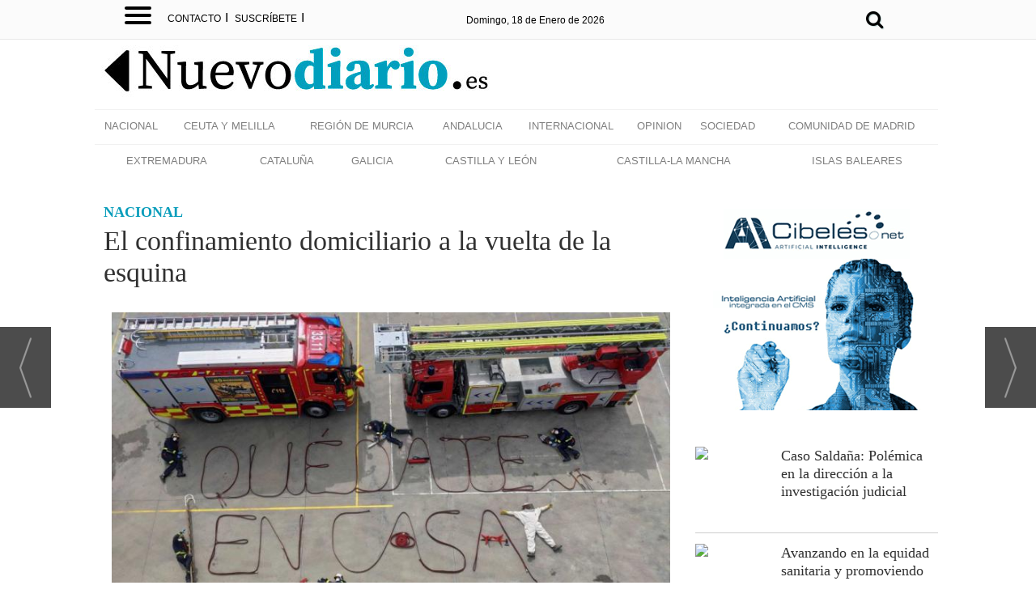

--- FILE ---
content_type: text/html; charset=UTF-8
request_url: https://nuevodiario.es/noticia/10777/nacional/el-confinamiento-domiciliario-a-la-vuelta-de-la-esquina.html
body_size: 18542
content:
<!DOCTYPE html>
<html lang="es"><head>
<meta http-equiv="Content-Type" content="text/html; charset=UTF-8" />

<title>El confinamiento domiciliario a la vuelta de la esquina | Nuevodiario.es</title>
<meta name="robots" content="index, follow, max-image-preview:large" />
<script>var auto_link_ed = true;</script>

<base href="https://nuevodiario.es/"/>
<meta name="description" content="Algunas comunidades ya lo plantean y desde el gobierno son muchas las voces que también lo piden." />
<meta name='keywords' content="confinamiento,domiciliario,vuelta,esquina" />
<meta name='news_keywords' content="confinamiento,domiciliario,vuelta,esquina" />
<meta name="author" content="Nuevodiario.es" />
<link rel="canonical" href="https://nuevodiario.es/noticia/10777/nacional/el-confinamiento-domiciliario-a-la-vuelta-de-la-esquina.html" />
<link rel="amphtml" href="https://nuevodiario.es/mvc/amp/noticia/10777/" /> 
<link rel="alternate" media="handheld" href="https://nuevodiario.es/movil/noticia/10777/nacional/el-confinamiento-domiciliario-a-la-vuelta-de-la-esquina.html" />
<meta property="og:image" content="https://nuevodiario.es/fotos/1/descarga_2__33.jpg" />
<link rel="preload" as="image" href="https://nuevodiario.es/fotos/1/1604141812_810542_1604142152_noticia_normal_recorte1.jpg" fetchpriority="high" crossorigin="anonymous">
<meta property="og:site_name" content="Nuevodiario.es" />
<meta property="og:type" content="article" />
<meta property="og:title" content="El confinamiento domiciliario a la vuelta de la esquina" />
<meta property="og:url" content="https://nuevodiario.es/noticia/10777/nacional/el-confinamiento-domiciliario-a-la-vuelta-de-la-esquina.html" />
<meta property="og:description" content="Algunas comunidades ya lo plantean y desde el gobierno son muchas las voces que también lo piden." />
<meta name='twitter:card' content='summary_large_image'><meta name='twitter:image:src' content='https://nuevodiario.es/fotos/1/descarga_2__33.jpg'>
<meta name="twitter:site" content="" />
<meta name="twitter:creator" content="" />
<meta name="twitter:title" content="El confinamiento domiciliario a la vuelta de la esquina" />
<meta name="twitter:description" content="Algunas comunidades ya lo plantean y desde el gobierno son muchas las voces que también lo piden." />
<meta name="publisuites-verify-code" content="aHR0cHM6Ly9udWV2b2RpYXJpby5lcw==" />




<link rel="preload" as="style" href="https://nuevodiario.es/editmaker_noticia.css" type="text/css"  onload="this.onload=null;this.rel='stylesheet'"/>
<noscript><link href="https://nuevodiario.es/editmaker_noticia.css" rel="stylesheet" type="text/css" ></noscript><script type="text/javascript" src="https://nuevodiario.es/editmaker_noticia.js" ></script>
<link rel="shortcut icon" href="/mvc/public/imgs/favicon.ico">
<link rel="apple-touch-icon" href="/mvc/public/imgs/apple-touch-icon.png">
<link rel="apple-touch-icon" sizes="72x72" href="/mvc/public/imgs/apple-icon-72x72.png">
<link rel="apple-touch-icon" sizes="114x114" href="/mvc/public/imgs/apple-icon-114x114.png">
<link rel="apple-touch-icon" sizes="144x144" href="/mvc/public/imgs/apple-icon-144x144.png">


<link href='https://fonts.googleapis.com/css?family=Old+Standard+TT:400,700,400italic' rel='stylesheet' type='text/css'>






<script>
$( document ).ready(function() {
    $('.social').show();
     $('#videos_noticia').insertAfter($('.navegacion'));
});
</script>

<script type="text/javascript">
	;(function( w ){
	"use strict";
	if( !w.loadCSS ){
	w.loadCSS = function(){};
	}
	var rp = loadCSS.relpreload = {};
	rp.support = (function(){
	var ret;
	try {
	ret = w.document.createElement( "link" ).relList.supports( "preload" );
	} catch (e) {
	ret = false;
	}
	return function(){
	return ret;
	};
	})();
	rp.bindMediaToggle = function( link ){
	var finalMedia = link.media || "all";
	function enableStylesheet(){
	if( link.addEventListener ){
	link.removeEventListener( "load", enableStylesheet );
	} else if( link.attachEvent ){
	link.detachEvent( "onload", enableStylesheet );
	}
	link.setAttribute( "onload", null );
	link.media = finalMedia;
	}
	if( link.addEventListener ){
	link.addEventListener( "load", enableStylesheet );
	} else if( link.attachEvent ){
	link.attachEvent( "onload", enableStylesheet );
	}
	setTimeout(function(){
	link.rel = "stylesheet";
	link.media = "only x";
	});
	setTimeout( enableStylesheet, 3000 );
	};
	rp.poly = function(){
	if( rp.support() ){
	return;
	}
	var links = w.document.getElementsByTagName( "link" );
	for( var i = 0; i < links.length; i++ ){
	var link = links[ i ];
	if( link.rel === "preload" && link.getAttribute( "as" ) === "style" && !link.getAttribute( "data-loadcss" ) ){
	link.setAttribute( "data-loadcss", true );
	rp.bindMediaToggle( link );
	}
	}
	};
	if( !rp.support() ){
	rp.poly();
	var run = w.setInterval( rp.poly, 500 );
	if( w.addEventListener ){
	w.addEventListener( "load", function(){
	rp.poly();
	w.clearInterval( run );
	} );
	} else if( w.attachEvent ){
	w.attachEvent( "onload", function(){
	rp.poly();
	w.clearInterval( run );
	} );
	}
	}
	if( typeof exports !== "undefined" ){
	exports.loadCSS = loadCSS;
	}
	else {
	w.loadCSS = loadCSS;
	}
	}( typeof global !== "undefined" ? global : this ) );
	</script>

<script type="text/javascript">var idnoti = '10777';</script>
<!-- Publicidad 3 - estilo redes en noticia -->
<style>
.social {
        margin-left: -20px;
    padding-bottom: 15px;

}
 
	.social ul {
		list-style: none;
	}
 
	.social ul li a {
		display: inline-block;
		color:#fff;
		background: #000;
		padding: 5px 7px;
		text-decoration: none;
		-webkit-transition:all 500ms ease;
		-o-transition:all 500ms ease;
		transition:all 500ms ease; /* Establecemos una transición a todas las propiedades */
              width: 30px;
           height: 30px;
          border-radius: 50%;
       margin-right: 5px;
	}
 
	.social ul li .icon-facebook {background:#3c3c3c;} /* Establecemos los colores de cada red social, aprovechando su class */
	.social ul li .icon-twitter {background: #3c3c3c;}
	.social ul li .icon-google-plus {background: #3c3c3c;}
	.social ul li .icon-linkedin2 {background:#3c3c3c;}
	.social ul li .icon-bubble2 { background: #3c3c3c;}

	.social ul li a:hover {
		background: #AFA8A8; /* Cambiamos el fondo cuando el usuario pase el mouse */
		    padding: 5px 7px; /* Hacemos mas grande el espacio cuando el usuario pase el mouse */
	}
@font-face {
    font-family: 'icomoon';
    src:    url('fonts/icomoon.eot?369uyy');
    src:    url('fonts/icomoon.eot?369uyy#iefix') format('embedded-opentype'),
        url('fonts/icomoon.ttf?369uyy') format('truetype'),
        url('fonts/icomoon.woff?369uyy') format('woff'),
        url('fonts/icomoon.svg?369uyy#icomoon') format('svg');
    font-weight: normal;
    font-style: normal;
}

[class^="icon-"], [class*=" icon-"] {
    /* use !important to prevent issues with browser extensions that change fonts */
    font-family: 'icomoon' !important;
    speak: none;
    font-style: normal;
    font-weight: normal;
    font-variant: normal;
    text-transform: none;
    line-height: 1;
    font-size: 12px;

    /* Better Font Rendering =========== */
    -webkit-font-smoothing: antialiased;
    -moz-osx-font-smoothing: grayscale;
}

li {
    float: left;
}

.icon-google-plus:before {
    content: "\e903";
}
.icon-facebook:before {
    content: "\e904";
}
.icon-twitter:before {
    content: "\e905";
}
.icon-linkedin2:before {
    content: "\e906";
}

.icon-bubble2:before {
    content: "\e902";
}

a.icon-facebook {
    margin-left: 0;
  font-size: 17px;
}

a.icon-twitter{
    margin-left: 0;
  font-size: 17px;
}
a.icon-linkedin2{
    margin-left: 0;
  font-size: 17px;
}

a.icon-google-plus {
    margin-left: 0;
  font-size: 17px;
}
a.icon-bubble2 {
    margin-left: 0;
  font-size: 17px;
}
</style>
<!-- Fin Publicidad 3 - estilo redes en noticia -->
<!-- Publicidad 72 - Barra lectura en noticia -->
<style>
    
    /* Progress bar */
#barra-progreso {
    --scrollAmount: 0%;
    background-image: linear-gradient(120deg, #e452318f 0%, #e45231 100%);
    width: var(--scrollAmount);
    height: 10px;
    position: fixed;
    top: 47px;
    z-index: 1000;
}
    
</style>


<script>
    
    let processScroll = () => {
  let docElem = document.documentElement, 
    docBody = document.body,
    scrollTop = docElem['scrollTop'] || docBody['scrollTop'],
      scrollBottom = (docElem['scrollHeight'] || docBody['scrollHeight']) - window.innerHeight,
    scrollPercent = scrollTop / scrollBottom * 100 + '%';
  
  // console.log(scrollTop + ' / ' + scrollBottom + ' / ' + scrollPercent);
  
    document.getElementById("barra-progreso").style.setProperty("--scrollAmount", scrollPercent); 
}

document.addEventListener('scroll', processScroll);
    
</script>

<div id="barra-progreso"></div>
<!-- Fin Publicidad 72 - Barra lectura en noticia -->
<!-- Publicidad 73 - Clonbar titular -->
<style>
    
.contenedor-titulo, .menu-oculta, .menu-oculta2  {
    display: none;
}
.contenedor-titulo h1 {
    font-family: 'Noto Serif JP', serif;
    color: black!important;
    text-align: left;
    margin-left: 80px;
    font-size: 1.2rem;
    font-weight: 900;
    letter-spacing: -1px;
    line-height: 1.2em;
}  
  
  
</style>

<script>

$(document).ready(function(){
if ( $( ".n1.sin_borde.dentroNoticia h1" ).length ) {
	var altura = $('.n1.sin_borde.dentroNoticia h1').offset().top;
	
	$(window).on('scroll', function(){
		if ( $(window).scrollTop() > altura ){
$('.contenedor-titulo').show();
			$('.box-m-top2').addClass('menu-oculta');
			$('.box-fecha2').addClass('menu-oculta2');
		} else {
$('.box-m-top2').removeClass('menu-oculta');
$('.box-fecha2').removeClass('menu-oculta2');
$('.contenedor-titulo').hide();
			}
	});
 }
});
</script>
<!-- Fin Publicidad 73 - Clonbar titular -->
<script src='https://www.google.com/recaptcha/api.js'  async defer></script><script type="application/ld+json">
{
"@context": "https://schema.org",
"@graph": [
{
"@id": "https:\/\/nuevodiario.es\/#organization",
"@type": "Organization",
"name": "Nuevodiario.es",
"url": "https:\/\/nuevodiario.es\/",
"logo": {
"@type": "ImageObject",
"@id": "https:\/\/nuevodiario.es\/#logo",
"url": "https:\/\/nuevodiario.es\/imagenes\/logo-pda.gif",
"width": 112,
"height": 112
}
},
{
"@type": "BreadcrumbList",
"itemListElement": [
{
"@type": "ListItem",
"position": 1,
"item": {
"@id": "https:\/\/nuevodiario.es\/",
"name": "Nuevodiario.es"
}
}
,{
"@type": "ListItem",
"position": 2,
"item": {
"@id": "https:\/\/nuevodiario.es\/noticias-nacional",
"name": "NACIONAL"
}
}
]
},
{
"@type": "NewsArticle",
"@id": "https:\/\/nuevodiario.es\/noticia\/10777\/nacional\/el-confinamiento-domiciliario-a-la-vuelta-de-la-esquina.html#news",
"mainEntityOfPage": {
"@type": "WebPage",
"@id": "https:\/\/nuevodiario.es\/noticia\/10777\/nacional\/el-confinamiento-domiciliario-a-la-vuelta-de-la-esquina.html"
},
"url": "https:\/\/nuevodiario.es\/noticia\/10777\/nacional\/el-confinamiento-domiciliario-a-la-vuelta-de-la-esquina.html",
"headline": "El confinamiento domiciliario a la vuelta de la esquina",
"datePublished": "2021-01-15T10:25:54Z",
"dateModified": "2021-01-15T10:30:09Z",
"image": {
"@type": "ImageObject",
"url": "https:\/\/nuevodiario.es\/fotos\/1\/descarga_2__33.jpg",
"height": 904,
"width": 1600
},
"publisher": { "@id": "https:\/\/nuevodiario.es\/#organization" }
,
"author": { "@id": "https:\/\/nuevodiario.es\/#organization" }
,
"articleBody": "Castilla y León, Andalucía, Asturias y Murcia se plantean volver al confinamiento domiciliario. Esta medida que solo puede decretar el Ejecutivo está ya sobre la mesa de Pedro Sánchez. De momento los dirigentes políticos de estas comunidades piden a los ciudadanos que se queden en casa. En Castilla y Leon, su presidente Alfonso Fernández Mañueco e stá valorando incorporar el confinamiento por provincias ante el avance de la tercera ola. En Andalucía la situación se agrava por horas. Juanma Moreno se ha dirogido a la población a la que ha pedido \"responsabilidad\" ante el avance \"explosivo\" de la tercera ola de la pandemia y ha solicitado a la ciudadanía \"quedarse en casa en la medida de sus posibilidades, no multiplicar reuniones sociales y no trasladar a los hogares los encuentros con amigos o familiares \". Otro que también cree que el gobierno debe decretar el confinamiento domiciliario es Fernando López Miras, presidente de la Región de Murcia, que ha declarado que \"el confinamiento domiciliario es una opción necesaria\" . Asimismo el consejero de Salud asturiano, Pablo Fernández, solicitó a Sanidad en el Consejo Interterritorial que valorase el dotar a las autonomías de las capacidades necesarias para aplicar un confinamiento domiciliario."
,
"about": "Algunas comunidades ya lo plantean y desde el gobierno son muchas las voces que también lo piden."

}
]
}
</script>
</head>
<body>

<div class="centerdiv">
<div id="MES">
<!-- menu 32 -->
<table id="id_menu_32" data-id="32" class='menu horizontal editMenuEdit hor_1 est_1'><tr>
<td class="con_publi menu__1 id_publi_64"><style type="text/css">

.cabecera_scroll {
    position: fixed;
    z-index: 1300;
    width: 100%;
    max-width: none;
    top: 0;
    left: 0;
    border-bottom: none;
}


.cabecera_interior {
    max-width: 64.55rem;
    margin: 0 auto;
    position: relative;
    min-height: 3rem;
}

.box-m-top2 {
	width: 23rem;
	background-color:##fbfbfb;
	height: 42px!important;
    margin-left: 50px;
    margin-right: 0px;
    float: left;
}
.box-redes2 {
    float: left;
    position: relative;
    left: 0px;
    top: 0px;
    width: 7rem;
}
.social-icons2 li {
	list-style: none;
	height: 30px;
	float: left;
}
.box-gral2 {
	position: relative;
    left: 0px;
    top: 8px;
    float: left;

}
.ano2 {
    float: left;
    font-family: 'Roboto Condensed', sans-serif!important;
    font-size: 12px;
    padding-right: 5px!important;
    color: #ffffff!important;
    padding-top: 10px;
}
.box12 {
    font-size: 12px;
    font-family: 'Roboto Condensed', sans-serif!important;
    font-weight: 400;
    float: left;
    color: #000000;
    padding-top: 10px;
}
.box-fecha2 {
	float: left;
        padding-right: 14px;
        position: relative;
        left: 1px;
}
.social_icon2 {
	float: left;
	list-style: none;
	margin-bottom: 3px;
	padding: 5px 3px;
    margin-top: -13px;
}
li.social_icon2 .fa {
    font-size: 23px;
    color: #000000;
    margin-top: 5px;
    margin-right: 5px;
}
li.social_icon .fa {
    font-size: 23px;
    color: #000000;
    margin-top: 5px;
    margin-right: 5px;
}
.box-news2 {
  padding-top: 15px;
  padding-bottom: 0;
  text-transform: uppercase;
  text-align: right;
  float: right;
  padding-left: 0px;
  padding-right: 10px;
  margin-left: 13rem;
  margin-top: 0;
  display: flex;
}
.box-news2 a {
    font-family: 'Barlow Condensed', sans-serif;
    font-size: 24px;
    font-weight: 600;
    color: #161b1e;
}

.box-news2 a:hover {
    color: white!important;
}
.logo-menu {
    margin-left: 0px;
    margin-top: 10px;
    float: left;
}
nav {
    height: 45px!important;
    float: left;
}
    a {
        text-decoration: none;
        color: #fff;
        transition: color 0.3s ease;
    }

    a:hover {
        color: #9d1917;
    }
   
    #menuToggle2 {
        display: block;
        position: relative;
        top : 8px;
        left: 30px;
        z-index: 1;
        -webkit-user-select: none;
        user-select: none;
    }

    #menuToggle2 input {
        display: block;
        width: 40px;
        height: 32px;
        position: absolute;
        top: -7px;
        left: -5px;
        cursor: pointer;
        opacity: 0; /* hide this */
        z-index: 2; /* and place it over the hamburger */
       -webkit-touch-callout: none;
    }

/*
 * Just a quick hamburger
 */
#menuToggle2 span {
    display: block;
    width: 33px;
    height: 4px;
    margin-bottom: 5px;
    position: relative;
    background: #000000;
    border-radius: 3px;
    z-index: 1;
    transform-origin: 4px 0px;
    transition: transform 0.5s cubic-bezier(0.77,0.2,0.05,1.0),
    background 0.5s cubic-bezier(0.77,0.2,0.05,1.0),
    opacity 0.55s ease;
}

#menuToggle2 span:first-child {
    transform-origin: 0% 0%;
}

#menuToggle2 span:nth-last-child(2) {
    transform-origin: 0% 100%;
}

/* 
 * Transform all the slices of hamburger
 * into a crossmark.
 */
#menuToggle2 input:checked ~ span {
    opacity: 1;
    transform: rotate(45deg) translate(-2px, -1px);
    background: #000000;
}

#menuToggle2 input:checked ~ span:nth-last-child(3) {
    opacity: 0;
    transform: rotate(0deg) scale(0.2, 0.2);
}

#menuToggle2 input:checked ~ span:nth-last-child(2) {
    transform: rotate(-45deg) translate(0, -1px);
}

#menu2 {
    position: absolute;
    width: 1053px;
    margin: -50px 0 0 -50px;
    padding: 40px;
    padding-top: 50px;
    background: #fbfbfb;
    list-style-type: none;
    -webkit-font-smoothing: antialiased;
    transform-origin: 0% 0%;
    transform: translate(-500%, 0);
    transition: transform 0.5s cubic-bezier(0.77,0.2,0.05,1.0);
    -webkit-border-radius: 4px;
    -moz-border-radius: 4px;
    border-radius: 4px;
    -webkit-box-shadow: 6px 7px 25px -15px rgba(0,0,0,0.75);
    -moz-box-shadow: 6px 7px 25px -15px rgba(0,0,0,0.75);
    box-shadow: 6px 7px 25px -15px rgba(0,0,0,0.75);
}

#menu2 a {
    font-family: 'Roboto Condensed', sans-serif;
    text-align: left;
    color: #000000;
}

#menu2 li {
    padding: 5px 0;
    font-size: 18px;
    border-bottom: 1px #000000 solid;
    float: none;
}

#menuToggle2 input:checked ~ ul {
    transform: none;
}



.Contacto {
    font-family: Roboto,sans-serif;
    text-transform: uppercase;
    font-size: 12px;
    padding-top: 12px;
float:left;
}
.Contacto a {
    color: #000000;
}
/*icono suscriptor*/

.label1 {
    float: left;
    width: 121px;
    margin-right: 5px;
    color: #ffffff;
    margin-top: 1px;
    margin-left: 1px;
    text-align: left;
}

.label2 {
    float: left;
    width: 40px;
    margin-right: 5px;
    color: #848f95;
    margin-top: 1px;
    margin-left: 1px;
    text-align: left;
}

.label2 li.social_icon {
    display: initial;
}
.label2 li.social_icon .fa {
    font-size: 20px;
    border: 1px solid #000000;
    padding: 4px;
    border-radius: 50px;
}
.label1 a {
    color: #231f20;
    font-size: 11px;
    font-family: Roboto,sans-serif;
}
.label1 a:hover {
    color: #231f20;
}

.label1 li.social_icon {
    display: initial;
}
.label1 li.social_icon .fa {
    font-size: 20px;
    border: 1px solid #ffffff;
    padding: 4px;
    border-radius: 50px;
}
.label3 {
    float: left;
    width: 79px;
    text-align: left;
    margin-left: 5px;
    margin-top: 9px;
}
#ursemail {
    background-color: #aaba36;
    padding: 6px;
    font-size: 12px;
    font-family: Roboto, sans-serif;
    color: #231f20;
}

button.drop-button::after {
    content: '';
    border-left: 4px solid transparent;
    border-right: 4px solid transparent;
    border-top: 5px solid;
    position: absolute;
    margin-left: 3px;
    top: 17px;
    vertical-align: middle;
    vertical-align: calc(-50% - 4px );
}


/*Botón*/
.drop-button {
    background-color: #dbde82;
    color: #231f20;
    padding: 0px 15px 0px 5px;
    border-radius: 5px;
    font-size: 16px;
    border: none;
    cursor: pointer;
    position: absolute;
    left: 21.2rem;
    margin-left: 20px;
}




.overlay {
    height: 0%;
    width: 100%;
    z-index: 100;
    top: 50px;
    left: 0;
    background-color: rgba(0, 0, 0, 0.19);
    overflow-y: hidden;
    transition: 0.5s;
    position:fixed;
}

.overlay-content {
    position: relative;
    top: 10%;
    width: 100%;
    text-align: center;
    margin-top: 30px;
}

.overlay a {
    padding: 8px;
    text-decoration: none;
    font-size: 36px;
    color: #818181;
    display: block;
    transition: 0.3s;
}

.overlay a:hover, .overlay a:focus {
    color: #f1f1f1;
}

.overlay .closebtn {
    position: absolute;
    top: 20px;
    right: 45px;
    font-size: 60px;
}

@media screen and (max-height: 450px) {
  .overlay {overflow-y: auto;}
  .overlay a {font-size: 20px}
  .overlay .closebtn {
    font-size: 40px;
    top: 15px;
    right: 35px;
  }
}

.input1 {
    margin: 1px 0;
    color: #777;
    font-size: 14pt;
    padding: 2px 1px;
    height: 50px;
    width: 54%;
}
.campo-buscar {
    border: 1px solid #aaba36;
    padding: 5px;
    margin: 3px 5px;
    background-color: #ffffff;
    font-style: italic;
}
.boton1 {
    margin: 1px 0;
    font-size: 14pt;
    padding: 0 5px;
    min-width: 124px;
    height: 52px;
    color: #ffffff;
    background-color: #aaba36;
}
/*desplegable*/
.box-pie {
    width: 990px;
    padding: 0px;
    margin: 0px;
    margin-top: 20px;
    padding-bottom: 20px;
    background-color: #fbfbfb;
}
.box-pie div.nowrap {
	overflow: hidden;
	white-space: nowrap;
}
.box-pie div.pater {
	border: 0px solid #6988A5;
	text-align: left;
}
.box-pie div.nowrap > div.white-space {
	display: inline-block;
	white-space: normal;
	vertical-align: top;
	padding-left: 10px;
}
.box-pie div.pater > div {
	display: inline-block;
	width: 25%;
	margin: 0;
}
.box-pie .tit-pie {
	font-family: 'Merriweather', serif;
	color: #ffffff;
	font-size: 14px;
	font-weight: 700;
	text-align: left;
	padding-bottom: 5px;
}
.box-pie .tit-pie a{
	font-family: Arial;
	color: #fffffff;
	font-size: 14px!important;
	font-weight: 700!important;
	text-align: left;
	padding-bottom: 5px;
}
.box-pie li {
	list-style: none;
	font-family:Arial;
	font-size: 11px;
	line-height: 18px;
}

.box-pie li a {
	font-weight: normal!important;
	font-family: Arial;
	font-size: 13px!important;
	line-height: 18px!important;
}
.box-pie a {
	color: #ffffff;
	text-decoration: none;
}
.box-pie a:hover {
	color: #a21b18;
	text-decoration: none;
}
.ul-box2 {
	padding-top: 10px;
}
#box1 {
	position: relative;
    left: 30px;
}
#box2 {
	position: relative;
    left: 30px;
}
#box3 {
	position: relative;
    left: 65px;
}
#box4 {
	position: relative;
    left: 85px;
}

.clima {
    float: left;
}


</style>
<div class="cabecera_interior">

    <nav role="navigation">
      <div id="menuToggle2">
    
        <input type="checkbox">
        
        <span></span>
        <span></span>
        <span></span>
        
    
        <ul id="menu2">
         <div class="box-pie">
      <div class="pater nowrap">
        		<div class="white-space" id="box1">
              <ul>
                    <li class="tit-pie"><a href="noticias-nacional">Nacional</a></li>
                    <li><a href="melilla">Melilla</a></li>
            		<li><a href="noticias-de-murcia">Murcia</a></li>
                    <li><a href="noticias-de-andalucia">Andalucía</a></li>
                    <br>
                     <li class="tit-pie"><a href="noticias-internacional">Internacional</a></li>
            		
        	 </ul>
         
        </div>
        <div class="white-space" id="box2">
    		<ul>
    		     <li class="tit-pie"><a href="/mundo-movil">Opinión</a></li>
    		     <br>
    		     <li class="tit-pie"><a href="noticias-de-economia">Economía</a></li>
    	          <br>
                 <li class="tit-pie"><a href="/mundo-movil">Sociedad</a></li>
                 <br>
                 <li class="tit-pie"><a href="/mundo-movil">Fuerzas Armadas</a></li>
                 <br>
                 
            </ul>
    	
        </div>
        <div class="white-space" id="box3">
          <ul>
              
    		<li class="tit-pie"><a href="cultura">Cultura</a></li>
    		 <br>	  
            <li class="tit-pie"><a href="deportes">Deportes</a></li>
    			<br>
            <li class="tit-pie"><a href="Motor">Motor</a></li>
    			<br>		
    	    <li class="tit-pie"><a href="gastronomia">Gastronomía</a></li>
           
          </ul>
        </div>
       
      </div>
    </div>
    
        </ul>
      </div>
    </nav>

    <div class="box-m-top2">			 
        	<div class="Contacto"> 
        				  <a href="/contacto/" target="_self" title="Contacta">Contacto</a><span style="font-size: 16px;font-weight: 300;margin-left: 5px;margin-right: 5px;">I</span>
        				  <a href="/boletines/formulario-altas-bajas.asp?operacion=alta&id_boletin=1" target="_self" title="Suscripción boletin">Suscríbete</a><span style="font-size: 16px;font-weight: 300;margin-left: 5px;margin-right: 5px;">I</span>
        	</div>				
	

     </div>
     <div class="contenedor-titulo"></div>
     <div class="box-fecha2">
                <div class="box-gral2">
                    <div class="box12">
                         <script>
                            var meses = new Array ("Enero","Febrero","Marzo","Abril","Mayo","Junio","Julio","Agosto","Septiembre","Octubre","Noviembre","Diciembre");
                            var diasSemana = new Array("Domingo","Lunes","Martes","Miércoles","Jueves","Viernes","Sábado");
                            var f=new Date();
                            document.write(diasSemana[f.getDay()] + ", " + f.getDate() + " de " + meses[f.getMonth()] + " de " + f.getFullYear());
                            </script> 
                            </div>
                    
	        </div>
	        
		<div class="box-news2">  

                <div class="box-redes2">
                  <!--  <div class='social-icons2' id='social-iconos'>
                        <ul>
                           <li class='social_icon'><a href='https://www.facebook.com/iymag' target="_blank"><i class="fa fa-facebook-square"></i></a></li>
                            <li class='social_icon'><a href='https://www.twitter.com/iymagazine_es' target="_blank"><i class="fa fa-twitter-square"></i></a></li>
                            <li class='social_icon'><a href="https://www.linkedin.com/company/2789603?trk=tyah" target="_blank"><i class="fa fa-linkedin-square fa-dos"></i></a></li>
                            <li class='social_icon'><a href='https://www.instagram.com/iy_magazine/' target="_blank"><i class="fa fa-instagram fa-dos"></i></a></li>
                        </ul>
                    </div>-->
        </div>

        <div id="myNav" class="overlay"  >
          <span href="javascript:void(0)" class="closebtn" onclick="closeNav()">×</span>
          <div class="overlay-content">
            <div class="buscador">
        <form name="peqbus" action="/busquedas/procesabusqueda.asp" method="post" target="_self" class="form1">
        <input type="text" name="cadena" placeholder="¿Qué estás buscando?" class="input1 campo-buscar">
        <input type="button" value="Buscar" class="boton1 boton_buscador_simple buscar">
        <input type="hidden" name="edi">
        <input type="hidden" name="como" value="2">
        <input type="hidden" value="indiferente" name="fecha">
        <input type="hidden" name="q_seccion" value="-1">
        <input type="hidden" value="2" name="orden">
        <input type="hidden" name="mostrar" value="50">
        <input type="hidden" value="1" name="pagina_actual">
        </form></div>
          </div>
        </div>
        <li class='social_icon2'><span style="font-size: 19px;cursor:pointer;color: #ffffff;text-shadow: 1px 1px 1px #c0d6d5;" onclick="openNav()"> <i class="fa fa-search"></i></span><//i>
        </div>
 </div>
 
 
<script>
function openNav() {
    document.getElementById("myNav").style.height = "100%";
}

function closeNav() {
    document.getElementById("myNav").style.height = "0%";
}
</script>
<script>

$( window ).on( "load", function() { 
  
       $('.n1.sin_borde.dentroNoticia h1').clone().appendTo('.contenedor-titulo');
});

</script></td>
</tr>
</table>
<!-- fin menu -->
</div>
<table><tbody>
<tr>
<td class="editmaker">
<div id="MSC"></div>
<div id="C">
<!-- CABECERA -->
<table class="cabecera" style="height:90px;background:url(https://nuevodiario.es/imagenes/cab-nuevodiario.jpg);background-repeat:no-repeat;"><tr><td class="izq" onclick="window.location='https://nuevodiario.es/'"><img id="img_cabecera" src="https://nuevodiario.es/imagenes/cab-nuevodiario.jpg" alt="nuevodiario.es" /></td><td align="right"></td></tr></table>
<!-- FIN DE CABECERA -->
</div>
<div id="MBC">
<!-- menu 1 -->
<table id="id_menu_1" data-id="1" class='menu horizontal editMenuEdit hor_25 est_25'><tr>
<td><a href="https://nuevodiario.es/noticias-nacional" target="_self" title="NACIONAL">NACIONAL</a></td>
<td><a href="https://nuevodiario.es/ceuta-y-melilla" target="_self" title="CEUTA Y MELILLA" >CEUTA Y MELILLA</a></td>
<td><a href="https://nuevodiario.es/noticias-murcia" target="_self" title="REGI&#211;N DE MURCIA" >REGI&#211;N DE MURCIA</a></td>
<td><a href="https://nuevodiario.es/noticias-andalucia" target="_self" title="ANDALUCIA" >ANDALUCIA</a></td>
<td><a href="https://nuevodiario.es/noticias-internacional" target="_self" title="INTERNACIONAL" >INTERNACIONAL</a></td>
<td><a href="https://nuevodiario.es/opinion" target="_self" title="OPINION">OPINION</a></td>
<td><a href="https://nuevodiario.es/sociedad" target="_self" title="SOCIEDAD">SOCIEDAD</a></td>
<td><a href="https://nuevodiario.es/noticias-madrid" target="_self" title="COMUNIDAD DE MADRID" >COMUNIDAD DE MADRID</a></td>
</tr></table><table class="menu hor_25 est_25"><tr>
<td><a href="https://nuevodiario.es/noticias-extremadura" target="_self" title="EXTREMADURA" >EXTREMADURA</a></td>
<td><a href="https://nuevodiario.es/noticias-cataluna" target="_self" title="CATALU&#209;A" >CATALU&#209;A</a></td>
<td><a href="https://nuevodiario.es/noticias-galicia" target="_self" title="GALICIA" >GALICIA</a></td>
<td><a href="https://nuevodiario.es/noticias-castilla-y-leon" target="_self" title="CASTILLA Y LE&#211;N" >CASTILLA Y LE&#211;N</a></td>
<td><a href="https://nuevodiario.es/noticias-castilla-la-manch" target="_self" title="CASTILLA-LA MANCHA" >CASTILLA-LA MANCHA</a></td>
<td><a href="https://nuevodiario.es/noticias-islas-baleares" target="_self" title="ISLAS BALEARES" >ISLAS BALEARES</a></td>
</tr>
</table>
<!-- fin menu -->

<!-- menu 30 -->
<table id="id_menu_30" data-id="30" class='menu horizontal editMenuEdit hor_1 est_1'><tr>
<td class="titulo"><br></td>
</tr></table><table class="menu hor_1 est_1"><tr>
</tr></table><table class="menu hor_1 est_1"><tr>
<td class="titulo"><br></td>
</tr>
</table>
<!-- fin menu -->

<!-- menu 35 -->

<!-- fin menu -->
</div>
<table class="colapsada" id="colaps"><tbody>
<tr>

<td class="sinpadding"></td>

<td class="SMD"></td>

</tr>

<tr>

<td class="ccentro">
<div id="TCC"></div>
<div id="NC">
<!-- noticia -->
<div class="n1 sin_borde dentroNoticia" data-id="10777"><form><input type="hidden" id="id_seccion_actual" value="3" /></form><div class='navegacion'><a href="https://nuevodiario.es/noticias-nacional" class="seccion" style="display:block;">NACIONAL</a>
</div>
<div title="noticia 10777"><h1 class="titulo">El confinamiento domiciliario a la vuelta de la esquina</h1></div>
<div class="centerdiv"><table class="foto posF-4 fotoCentrada"><tr><td><div class="fotodiv"><a href='https://nuevodiario.es/fotos/1/descarga_2__33.jpg' class='fancybox conlupa' data-fancybox='images'><img src='https://nuevodiario.es/fotos/1/descarga_2__33_thumb_760.jpg' width="760" height="429" title="El confinamiento domiciliario a la vuelta de la esquina" alt="El confinamiento domiciliario a la vuelta de la esquina" /><div class='ampliarcontent'><div class='txtampliar'>Ampliar</div><div class='lupampliar'></div></div></a><script>jQuery(function ($) {$( document ).ready(function() {$(".fancyboxPrincipal").fancybox({
 image : {
  protect: true
 }
});
 }); });</script></div></td></tr></table></div class="centerdiv"><div class='ulthora fecha_publicacion'> <span class="dia_mes_anno">viernes 15 de enero de 2021</span><span class="sepF">, </span><span class="hora_minutos">11:25h</span></div>
<div class='ulthora fecha_publicacion fecha_modificacion'><span class="leyendaMod">Última actualización: </span><span class="dia_mes_anno">viernes 15 de enero de 2021</span><span class="sepF">, </span><span class="hora_minutos">11:30h</span></div>
<div><div class="social">
		<ul>
			<li><a onclick="javascript:window.open(this.href,'', 'menubar=no,toolbar=no,resizable=yes,scrollbars=yes,height=600,width=600');return false;"  href="https://www.facebook.com/sharer/sharer.php?app_id=113869198637480&sdk=joey&u=https://nuevodiario.es/noticia/10777/nacional/el-confinamiento-domiciliario-a-la-vuelta-de-la-esquina.html" target="blank"  class="icon-facebook"></a></li>
			<li><a onclick="javascript:window.open(this.href,'', 'menubar=no,toolbar=no,resizable=yes,scrollbars=yes,height=600,width=600');return false;"  href="https://twitter.com/intent/tweet?original_referer=https://nuevodiario.es/noticia/10777/nacional/el-confinamiento-domiciliario-a-la-vuelta-de-la-esquina.html&text=El%20confinamiento%20domiciliario%20a%20la%20vuelta%20de%20la%20esquina%20https://nuevodiario.es/noticia/10777/nacional/el-confinamiento-domiciliario-a-la-vuelta-de-la-esquina.html" target="_blank" class="icon-twitter"></a>
<script type='text/javascript' src='//platform.twitter.com/widgets.js'></script>
</li>
			<li><a onclick="javascript:window.open(this.href,'', 'menubar=no,toolbar=no,resizable=yes,scrollbars=yes,height=600,width=600');return false;" href="https://plus.google.com/share?url=https://nuevodiario.es/noticia/10777/nacional/el-confinamiento-domiciliario-a-la-vuelta-de-la-esquina.html" target="_blank" class="icon-google-plus"></a></li>
			<li><a onclick="javascript:window.open(this.href,'', 'menubar=no,toolbar=no,resizable=yes,scrollbars=yes,height=600,width=600');return false;" href="https://www.linkedin.com/cws/share?url=https://nuevodiario.es/noticia/10777/nacional/el-confinamiento-domiciliario-a-la-vuelta-de-la-esquina.html" target="_blank" class="icon-linkedin2"></a></li>	

<a href="javascript:void(window.open('http://meneame.net/submit.php?url=https://nuevodiario.es/noticia/10777/nacional/el-confinamiento-domiciliario-a-la-vuelta-de-la-esquina.html','share','height=763,width=994').focus());"><img src="imagenes/icono-meneame.png" alt="Compartir en Meneame" title="Compartir en Meneame" /></a>	
						</ul>
</div>
<div class="entradilla"><p><strong>Algunas comunidades ya lo plantean y desde el gobierno son muchas las voces que también lo piden.</strong></p></div>
<table style="float:left;margin-left:0px;" class="foto posF-8 "><tr><td><div class="fotodiv"><img src='https://nuevodiario.es/fotos/1/1604141812_810542_1604142152_noticia_normal_recorte1.jpg' width="504" height="284" title="El confinamiento domiciliario a la vuelta de la esquina" alt="El confinamiento domiciliario a la vuelta de la esquina" /></div></td></tr></table><div class="texto" id="textoNoticia"><p><span style="font-size: 12pt;">Castilla y León, Andalucía, Asturias y Murcia se plantean volver al confinamiento domiciliario.</span></p>
<p><span style="font-size: 12pt;">Esta medida que solo puede decretar el Ejecutivo está ya sobre la mesa de Pedro Sánchez.</span></p>
<p><span style="font-size: 12pt;">De momento los dirigentes políticos de estas comunidades piden a los ciudadanos que se queden en casa.</span></p>
<p><span style="font-size: 12pt;"><span style="text-align: inherit;">En Castilla y Leon, su presidente Alfonso Fernández Mañueco e</span>stá valorando incorporar el confinamiento por provincias <span style="text-align: inherit;">ante el avance de la </span>tercera ola.</span></p>
<p><span style="font-size: 12pt;"> En Andalucía la situación se agrava por horas. Juanma Moreno se ha dirogido a la población a la que ha pedido "responsabilidad" ante el avance "explosivo" de la tercera ola de la pandemia y ha solicitado a la ciudadanía <strong> "quedarse en casa en la medida de sus posibilidades, no multiplicar reuniones sociales y no trasladar a los hogares los encuentros con amigos o familiares ".</strong></span></p>
<p><span style="font-size: 12pt;">Otro que también cree que el gobierno debe decretar el confinamiento domiciliario es Fernando López Miras, presidente de la Región de Murcia, que ha declarado que<strong> "el confinamiento domiciliario es una opción necesaria" .</strong></span></p>
<p><span style="font-size: 12pt;">Asimismo el consejero de Salud asturiano, Pablo Fernández, solicitó a Sanidad en el Consejo Interterritorial que valorase el dotar a las autonomías de las capacidades necesarias para aplicar un confinamiento domiciliario.</span></p>
<p> </p></div>
<script>$(function(){ $('#videos_noticia .videoWrapper .video-js').append('<div style="position: absolute;top: 0;left: 0;right: 0;height: 60px;"></div>')});</script>
<table style="width:100%;"><tr><td style="text-align:left;"><div class='interesa_noticia' id='capa_interesa_10777'>¿Te ha parecido interesante esta noticia? &nbsp;&nbsp;<a href="#" class="enlace ico_a_favor_noticia"><img src='https://nuevodiario.es/imagenes/ico_a_favor_on.gif'> Si (<span id="voto_pos">0</span>)</a>&nbsp;&nbsp;&nbsp;<a href="#" class="enlace ico_en_contra_noticia"><img src='https://nuevodiario.es/imagenes/ico_en_contra_on.gif'> No(<span id="voto_neg">0</span>)</a></div>
</td><td style="text-align:right;"></td></tr></table><div class="separador"></div>
</div>
<div style="clear:both"/>


<div class="comparte_noticia"></div>

<span id="comentariosED"></span><br /><span id="comentar_noticia_pleg"></span><script>function muestraBloqueComentarios(){$('#comentarios').show();$('#comentariosCollapsed').hide();}</script><div id='comentariosCollapsed' onclick="javascript:muestraBloqueComentarios();"><div class="plusComments">+</div><div class="plusCommentsTxt"><span class="enlace">0 comentarios</span></div></div><div id='comentarios' style="display:none"><ul><li><a href='#foros-asociados'><span id="etqComentarios">Comentarios</span></a></li></ul> <div id='foros-asociados' class="foros-asociados">
<div id="capa_formulario">
<form id="comentar_noticia" class="formComentarNoticia" method="post" action="/mvc/noticia/guardarComentario">
<input type="hidden" name="id_noticia" value="10777"  class="required form-control">
<div class="datosFromRow">
<div class="datosFromCol contF">
<div class="datosPer datosFromRow">
<div class="datosFromCol cajaP">
<input type="text" name="nombre"  class="required form-control" placeholder="Nombre" />
</div>
<div class="datosFromCol cajaP">
<input type="text" name="email" id="email_form" class="required validate-email form-control" placeholder="Email"  />
</div>
</div>
<div class="datosCom cajaP">
<textarea rows="5" placeholder="Escriba su comentario" name="comentario" id="comentario_form" class="required form-control"></textarea><br>
</div>
<div class="datosFromRow formFooter">
<label class="labelAceptoPolitica">
<input id="aceptoPolitica" type="checkbox" class="form-control" name="aceptoPolitica" value="1">
<span>He leído y acepto la <a href="/politica-de-cookies.asp" target="_blank">Política de Privacidad </a>(y el <a href="/condiciones_uso.asp" target="_blank">Aviso Legal</a>).</span>
</label>
<div class="datosFromCol g-recaptcha" data-sitekey="6Ldjly0UAAAAAKc9iQK6Qftjpjm-I7coMEsSJDJP">
</div>
<div class="datosFromCol envif">
<input type="submit" class="form-control btn btn-success" id="enviar_comentario" value="Enviar comentario">
</div>
</div>
</div>
<div class="datosLeg datosFromCol">
<strong>Normas de uso</strong><br />
<p>Esta es la opinión de los internautas, no de Nuevodiario.es</p>
<p>No está permitido verter comentarios contrarios a la ley o injuriantes.</p>
<p>La dirección de email solicitada en ningún caso será utilizada con fines comerciales.</p>
<p>Tu dirección de email no será publicada.</p>
<p>Nos reservamos el derecho a eliminar los comentarios que consideremos fuera de tema.</p>
</div>
</div>
</form>
<div class="mensajeForm" id="mensajeForm"></div>
</div></div></div><script type='text/javascript'>
jQuery(function ($){
(function() {
$('#comentarios').tabs();
})();
});
</script>

</div>
<div>
<!-- menu 29 -->
<table id="id_menu_29" data-id="29" class='menu horizontal editMenuEdit hor_1 est_1'><tr>
<td class="titulo"><br></td>
</tr></table><table class="menu hor_1 est_1"><tr>
<td class="con_publi menu__1 id_publi_75"  ><!-- BEGIN Nuevodiario.es/nativodesktopcibeles -->
<!-- Nuevodiario.es/nativodesktopcibeles -->
<div class="addoor-widget" id="addoor-widget-3077"></div>
<script type="text/javascript" src="//pubtags.addoor.net/lib/contags/contags.js"></script>
<!-- END Nuevodiario.es/nativodesktopcibeles -->
</td>
</tr></table><table class="menu hor_1 est_1"><tr>
<td class="titulo"><br></td>
</tr></table><table class="menu hor_1 est_1"><tr>
</tr></table><table class="menu hor_1 est_1"><tr>
</tr>
</table>
<!-- fin menu -->
</div>

</td>

<td id="MD">
<!-- menu 2 -->
<table id="id_menu_2" data-id="2" class='menu vertical editMenuEdit ver_1 est_1'>
<tr><td class="salto"></td></tr>
<tr><td>        <div class="tableModulo" id="id_modulo_60">
			<div class="tableModuloIn">
									<div class="row">	
											<div class="elemento_modulo pos1" data-posicion="1" id="pos1_60">
							<a href="http://cibeles.net" target="_blank"><img src="/anuncios/banner-1.gif" alt="publicidad" /></a>						</div>
											</div>
								</div>
        </div>
        </td></tr>
<tr><td class="salto"></td></tr>
<tr><td class="salto"></td></tr>
<tr><td class="salto"></td></tr>
<tr><td class="salto"></td></tr>
<tr><td>        <div class="tableModulo" id="id_modulo_29">
			<div class="tableModuloIn">
									<div class="row">	
											<div class="elemento_modulo pos1" data-posicion="1" id="pos1_29">
							<div data-id="20718" class="titular_derecha noticiaWrap n2">
			        <div class="foto">
			<a  href="https://nuevodiario.es/noticia/20718/comunidad-valenciana/caso-saldana-polemica-en-la-direccion-a-la-investigacion-judicial.html">
				<span class="superior"></span>
				<img loading="lazy"  src="https://nuevodiario.es/fotos/modulos/29/2/1_29_2_saldana.jpg"  alt="Caso Saldaña: Polémica en la dirección a la investigación judicial" title="Caso Saldaña: Polémica en la dirección a la investigación judicial" />
			</a>
					</div>
    	    	            <div class="tituloWrap">
			<h2 class="titulo">
				<a  href="https://nuevodiario.es/noticia/20718/comunidad-valenciana/caso-saldana-polemica-en-la-direccion-a-la-investigacion-judicial.html">
					Caso Saldaña: Polémica en la dirección a la investigación judicial				</a>
			</h2>
		</div>
    	    			
                    </div>
						</div>
											</div>
										<div class="row">	
											<div class="elemento_modulo pos2" data-posicion="2" id="pos2_29">
							<div data-id="20717" class="titular_derecha noticiaWrap n2">
			        <div class="foto">
			<a  href="https://nuevodiario.es/noticia/20717/internacional/avanzando-en-la-equidad-sanitaria-y-promoviendo-un-taiwan-mas-saludable-en-el-30.-aniversario-del-sistema-de-seguro-nacional-de-salud-de-taiwan.html">
				<span class="superior"></span>
				<img loading="lazy"  src="https://nuevodiario.es/fotos/modulos/29/2/2_29_2_img-20250513-wa0008.jpg"  alt="Avanzando en la equidad sanitaria y promoviendo un Taiwán más saludable en el 30.º aniversario del sistema de Seguro Nacional de Salud de Taiwán" title="Avanzando en la equidad sanitaria y promoviendo un Taiwán más saludable en el 30.º aniversario del sistema de Seguro Nacional de Salud de Taiwán" />
			</a>
					</div>
    	    	            <div class="tituloWrap">
			<h2 class="titulo">
				<a  href="https://nuevodiario.es/noticia/20717/internacional/avanzando-en-la-equidad-sanitaria-y-promoviendo-un-taiwan-mas-saludable-en-el-30.-aniversario-del-sistema-de-seguro-nacional-de-salud-de-taiwan.html">
					Avanzando en la equidad sanitaria y promoviendo un Taiwán más saludable en el 30.º aniversario del sistema de Seguro Nacional de Salud de Taiwán				</a>
			</h2>
		</div>
    	    			
                    </div>
						</div>
											</div>
										<div class="row">	
											<div class="elemento_modulo pos3" data-posicion="3" id="pos3_29">
							<div data-id="20716" class="titular_derecha noticiaWrap n2">
			        <div class="foto">
			<a  href="https://nuevodiario.es/noticia/20716/comunidad-foral-de-navarra/como-seguir-siendo-revolucionario-por-jose-biedma-lopez-phd.html">
				<span class="superior"></span>
				<img loading="lazy"  src="https://nuevodiario.es/fotos/modulos/29/2/3_29_2_9791256960835-scaled.jpg"  alt="CÓMO SEGUIR SIENDO REVOLUCIONARIO, por José Biedma López, PhD" title="CÓMO SEGUIR SIENDO REVOLUCIONARIO, por José Biedma López, PhD" />
			</a>
					</div>
    	    	            <div class="tituloWrap">
			<h2 class="titulo">
				<a  href="https://nuevodiario.es/noticia/20716/comunidad-foral-de-navarra/como-seguir-siendo-revolucionario-por-jose-biedma-lopez-phd.html">
					CÓMO SEGUIR SIENDO REVOLUCIONARIO, por José Biedma López, PhD				</a>
			</h2>
		</div>
    	    			
                    </div>
						</div>
											</div>
										<div class="row">	
											<div class="elemento_modulo pos4" data-posicion="4" id="pos4_29">
							<div data-id="20715" class="titular_derecha noticiaWrap n2">
			        <div class="foto">
			<a  href="https://nuevodiario.es/noticia/20715/nacional/consumo-investiga-irregularidades-en-la-venta-de-entradas-para-conciertos-en-espana.html">
				<span class="superior"></span>
				<img loading="lazy"  src="https://nuevodiario.es/fotos/modulos/29/2/4_29_2_consumo-investiga-posibles-irregularidades-en-la-venta-de-entradas-para-los-conciertos-en-espana-de-un-conocido-artista-internacional-6824e1fe4420a.jpg"  alt="Consumo investiga irregularidades en la venta de entradas para conciertos en España" title="Consumo investiga irregularidades en la venta de entradas para conciertos en España" />
			</a>
					</div>
    	    	            <div class="tituloWrap">
			<h2 class="titulo">
				<a  href="https://nuevodiario.es/noticia/20715/nacional/consumo-investiga-irregularidades-en-la-venta-de-entradas-para-conciertos-en-espana.html">
					Consumo investiga irregularidades en la venta de entradas para conciertos en España				</a>
			</h2>
		</div>
    	    	        <div class="nombre_firmante"><span class="nombre_firmante_por">Por </span><span class="nombre_firmante_nombre">Redacción</span></div>
    		
                    </div>
						</div>
											</div>
								</div>
        </div>
        </td></tr>
<tr><td class="salto"></td></tr>
<tr><td class="salto"></td></tr>
<tr><td>        <div class="tableModulo" id="id_modulo_63">
			<div class="tableModuloIn">
									<div class="row">	
											<div class="elemento_modulo pos1" data-posicion="1" id="pos1_63">
							<a href="https://cibeles.net" target="_blank"><img src="/anuncios/banner-2.jpg" alt="publicidad" /></a>						</div>
											</div>
								</div>
        </div>
        </td></tr>
</table>
<!-- fin menu -->
</td>

</tr>
</tr>
</tbody></table>

<div class="aux-nav">

<a href="https://nuevodiario.es/noticia/10776/internacional/hoy-se-cumplen-102-anos-del-asesinato-de-la-dirigente-marxista-rosa-luxemburgo-.html" class="next-nav">
<span>siguiente noticia</span>
</a>

<a href="https://nuevodiario.es/noticia/10778/comunidad-valenciana/comienza-la-vacunacion-contra-la-covid-19-de-la-dotacion-del-cazaminas-tajo-previa-a-su-despliegue-en-la-otan.html" class="prev-nav">
<span>noticia anterior</span>
</a>

</div>

<div></div>

<div id="FE">
<span class="fin_noticias_ed"></span>
<script type="text/javascript">
var menu = document.getElementsByClassName("menu");
[].forEach.call(menu, function (elmenu) {
var els = elmenu.getElementsByTagName("a");
for (var i = 0, l = els.length; i < l; i++) {
var el = els[i];
if (el.href === 'http://'+window.location.host+window.location.pathname || el.href === 'https://'+window.location.host+window.location.pathname) {
el.className += " activo";
}
}
});
</script>
<script type="text/javascript">
//updateVisita
(function () {
var xhttp = new XMLHttpRequest();
if(typeof idnoti !== 'undefined'){
var entidad = 'noticia';
var entidad_id = idnoti;
}else if(typeof idseccion !== 'undefined'){
var entidad = 'seccion';
var entidad_id = idseccion;
}else{
var entidad = '';
var entidad_id = '';
}
xhttp.open("POST", "/mvc/ajax/updateVisita", true);
xhttp.setRequestHeader("Content-type", "application/x-www-form-urlencoded");
xhttp.send("entidad="+entidad+"&entidad_id="+entidad_id);
})();
</script>
<style>
@font-face {
font-family: 'FontAwesome';
src: url('/mvc/public/fonts/fontawesome-webfont.eot?v=4.3.0');
src: url('/mvc/public/fonts/fontawesome-webfont.eot?#iefix&v=4.3.0') format('embedded-opentype'), url('/mvc/public/fonts/fontawesome-webfont.woff2?v=4.3.0') format('woff2'), url('../fonts/fontawesome-webfont.woff?v=4.3.0') format('woff'), url('/mvc/public/fonts/fontawesome-webfont.ttf?v=4.3.0') format('truetype'), url('/mvc/public/fonts/fontawesome-webfont.svg?v=4.3.0#fontawesomeregular') format('svg');
font-weight: normal;
font-style: normal;
}
footer .fa { display: inline-block; font-style: normal; font-variant: normal; font-weight: normal; font-stretch: normal; line-height: 1; font-family: FontAwesome; font-size: inherit; text-rendering: auto; -webkit-font-smoothing: antialiased; }
footer .fa-twitter-square:before { content: "\f081"; }
footer .fa-facebook-square:before { content: "\f082"; }
footer .fa-whatsapp:before{content:"\f232";}
footer .fa-youtube-square:before{content:"\f167";}
footer .fa-instagram:before {content: "\f16d";}
footer .fa-vimeo-square:before {content: "\f194";}
footer .fa-telegram-square:before {content: "\f2c6";}
footer .fa-linkedin-square:before {content: "\f08c";}
footer { width: 100%;
max-width: 1024px;
padding: 10px 0px 10px;
border-top-width: 1px;
border-top-style: solid;
border-top-color: rgb(238, 238, 238);
background: rgb(255, 255, 255);
margin: 10px auto;
border-bottom-color: rgb(238, 238, 238);
border-bottom-width: 1px;
border-bottom-style: solid; }
footer a { color: black; text-decoration: none; }
footer a:hover { text-decoration: underline; color: rgb(179, 179, 179); }
footer .cibles-f { width: 100%; margin-top: 10px; text-align: center; border-top-color: rgb(238, 238, 238); border-top-style: solid; border-top-width: 1px; padding-top: 7px; background-color: rgb(255, 255, 255); }
footer li { list-style: none; line-height: 1.8em; border-bottom-width: 0px; border-bottom-style: solid; border-bottom-color: rgb(238, 238, 238); float: left; padding: 0px; }
footer ul { float: left; margin: 0px; padding: 0px 0px 0px 10px; }
footer .mini-logo01 { width: 110px; }
footer .fa-facebook-square,
footer .fa-twitter-square,
footer .fa-whatsapp,
footer .fa-instagram,
footer .fa-vimeo-square,
footer .fa-telegram-square,
footer .fa-linkedin-square,
footer .fa-youtube-square{font-size:16px; margin-top:5px;margin-right:5px; }
footer a .fa { color: rgb(0, 0, 0); }
footer a:hover .fa { color: rgb(133, 134, 134); }
footer .box-f-03 { vertical-align: top; display: inline-block; width: 100%; }
footer .item-f-03 { font-family: 'Open Sans', sans-serif; font-size: 10px; line-height: 16px; padding: 0px 5px; border-left-color: rgb(238, 238, 238); border-left-style: solid; border-left-width: 1px; }
footer .f-logo-dos { vertical-align: top; display: inline-block; float: left;margin-right: 5px; }
footer .f-logo-dos img { max-width: 220px; }
footer .box-datos-empresa { float: left; margin-left: 5px; width: 34%; }
footer .box-datos-01 { float: right; clear: both; }
footer .box-datos-general { float: right; }
footer .item-f-04 { font-family: 'Open Sans', sans-serif; position: relative; top: 5px; }
footer .fa-dos { font-size: 18px; }
footer .box-logo-cibeles { float: right; border-left-color: rgb(238, 238, 238); border-left-style: solid; border-left-width: 1px; padding-left: 7px; }
footer .box-datos-general-logo-cibeles{
float: right;
width: 65%;
}
</style>
<link href='https://fonts.googleapis.com/css?family=Open+Sans:400' rel='stylesheet' type='text/css'>
<footer>
<div class="box-f-03">
<div class="box-datos-empresa">
<div class="f-logo-dos">
<img loading="lazy" alt="cibeles.net | Especializados en medios de comunicación digital" src="https://nuevodiario.es/imagenes/logo-pda.gif">
</div>
<li class="item-f-04">
<a href="https://www.facebook.com/profile.php?id=61583153714237" ><i class="fa fa-facebook-square fa-dos"></i></a><a href="https://x.com/SuNuevoDiario" ><i class="fa fa-twitter-square fa-dos"></i></a>
</li>
</div>
<div class="box-datos-general-logo-cibeles">
<div class="box-logo-cibeles">
<a href="https://www.cibeles.net" target="_blank" alt="Cibeles.net, Soluciones Web, Gestor de Contenidos, Especializados en medios de comunicación."
title="Cibeles.net, Soluciones Web, Gestor de Contenidos Editmaker" > <img loading="lazy" class="mini-logo01" src="https://nuevodiario.es/imagenes/logo-cibeles-peq.gif" alt="EditMaker [version]" >
</a>
</div>
<div class="box-datos-general">
<div class="box-datos-01">
<li class="item-f-03"><a href="https://nuevodiario.es/contacto/" >Contacto</a></li>

<li class="item-f-03"><a href="https://nuevodiario.es/tags/listado" >Índice temático</a></li>
<li class="item-f-03"><a href="https://nuevodiario.es/sitemaps/sitemap_news.xml" >Sitemap News</a></li>
<li class="item-f-03"><a href="https://nuevodiario.es/hemeroteca/" rel="nofollow">Hemeroteca</a></li>
</div>
<div class="box-datos-01">
<li class="item-f-03"><a href="https://nuevodiario.es/politica-de-cookies.asp" >Política de privacidad y cookies</a></li>
<li class="item-f-03"> <a href="https://nuevodiario.es/condiciones_uso.asp" >Aviso Legal</a></li>
<li class="item-f-03" >Edita: EL CASO DEL SIGLO XXI, S.L</li>
</div>
</div>
</div>
</div>
</footer>
</div>

</td>
<td id="MED"></td></tr>
</tbody></table>
</div>

<script type="text/javascript">
//visitaNoticia
(function () {
var xhttp = new XMLHttpRequest();
xhttp.open("POST", "/mvc/ajax/visitaNoticia", true);
xhttp.setRequestHeader("Content-type", "application/x-www-form-urlencoded");
xhttp.send("idnoti="+idnoti);
})();
</script>
</body>
</html>


--- FILE ---
content_type: text/html; charset=utf-8
request_url: https://www.google.com/recaptcha/api2/anchor?ar=1&k=6Ldjly0UAAAAAKc9iQK6Qftjpjm-I7coMEsSJDJP&co=aHR0cHM6Ly9udWV2b2RpYXJpby5lczo0NDM.&hl=en&v=PoyoqOPhxBO7pBk68S4YbpHZ&size=normal&anchor-ms=20000&execute-ms=30000&cb=4zy9dnujca5x
body_size: 49442
content:
<!DOCTYPE HTML><html dir="ltr" lang="en"><head><meta http-equiv="Content-Type" content="text/html; charset=UTF-8">
<meta http-equiv="X-UA-Compatible" content="IE=edge">
<title>reCAPTCHA</title>
<style type="text/css">
/* cyrillic-ext */
@font-face {
  font-family: 'Roboto';
  font-style: normal;
  font-weight: 400;
  font-stretch: 100%;
  src: url(//fonts.gstatic.com/s/roboto/v48/KFO7CnqEu92Fr1ME7kSn66aGLdTylUAMa3GUBHMdazTgWw.woff2) format('woff2');
  unicode-range: U+0460-052F, U+1C80-1C8A, U+20B4, U+2DE0-2DFF, U+A640-A69F, U+FE2E-FE2F;
}
/* cyrillic */
@font-face {
  font-family: 'Roboto';
  font-style: normal;
  font-weight: 400;
  font-stretch: 100%;
  src: url(//fonts.gstatic.com/s/roboto/v48/KFO7CnqEu92Fr1ME7kSn66aGLdTylUAMa3iUBHMdazTgWw.woff2) format('woff2');
  unicode-range: U+0301, U+0400-045F, U+0490-0491, U+04B0-04B1, U+2116;
}
/* greek-ext */
@font-face {
  font-family: 'Roboto';
  font-style: normal;
  font-weight: 400;
  font-stretch: 100%;
  src: url(//fonts.gstatic.com/s/roboto/v48/KFO7CnqEu92Fr1ME7kSn66aGLdTylUAMa3CUBHMdazTgWw.woff2) format('woff2');
  unicode-range: U+1F00-1FFF;
}
/* greek */
@font-face {
  font-family: 'Roboto';
  font-style: normal;
  font-weight: 400;
  font-stretch: 100%;
  src: url(//fonts.gstatic.com/s/roboto/v48/KFO7CnqEu92Fr1ME7kSn66aGLdTylUAMa3-UBHMdazTgWw.woff2) format('woff2');
  unicode-range: U+0370-0377, U+037A-037F, U+0384-038A, U+038C, U+038E-03A1, U+03A3-03FF;
}
/* math */
@font-face {
  font-family: 'Roboto';
  font-style: normal;
  font-weight: 400;
  font-stretch: 100%;
  src: url(//fonts.gstatic.com/s/roboto/v48/KFO7CnqEu92Fr1ME7kSn66aGLdTylUAMawCUBHMdazTgWw.woff2) format('woff2');
  unicode-range: U+0302-0303, U+0305, U+0307-0308, U+0310, U+0312, U+0315, U+031A, U+0326-0327, U+032C, U+032F-0330, U+0332-0333, U+0338, U+033A, U+0346, U+034D, U+0391-03A1, U+03A3-03A9, U+03B1-03C9, U+03D1, U+03D5-03D6, U+03F0-03F1, U+03F4-03F5, U+2016-2017, U+2034-2038, U+203C, U+2040, U+2043, U+2047, U+2050, U+2057, U+205F, U+2070-2071, U+2074-208E, U+2090-209C, U+20D0-20DC, U+20E1, U+20E5-20EF, U+2100-2112, U+2114-2115, U+2117-2121, U+2123-214F, U+2190, U+2192, U+2194-21AE, U+21B0-21E5, U+21F1-21F2, U+21F4-2211, U+2213-2214, U+2216-22FF, U+2308-230B, U+2310, U+2319, U+231C-2321, U+2336-237A, U+237C, U+2395, U+239B-23B7, U+23D0, U+23DC-23E1, U+2474-2475, U+25AF, U+25B3, U+25B7, U+25BD, U+25C1, U+25CA, U+25CC, U+25FB, U+266D-266F, U+27C0-27FF, U+2900-2AFF, U+2B0E-2B11, U+2B30-2B4C, U+2BFE, U+3030, U+FF5B, U+FF5D, U+1D400-1D7FF, U+1EE00-1EEFF;
}
/* symbols */
@font-face {
  font-family: 'Roboto';
  font-style: normal;
  font-weight: 400;
  font-stretch: 100%;
  src: url(//fonts.gstatic.com/s/roboto/v48/KFO7CnqEu92Fr1ME7kSn66aGLdTylUAMaxKUBHMdazTgWw.woff2) format('woff2');
  unicode-range: U+0001-000C, U+000E-001F, U+007F-009F, U+20DD-20E0, U+20E2-20E4, U+2150-218F, U+2190, U+2192, U+2194-2199, U+21AF, U+21E6-21F0, U+21F3, U+2218-2219, U+2299, U+22C4-22C6, U+2300-243F, U+2440-244A, U+2460-24FF, U+25A0-27BF, U+2800-28FF, U+2921-2922, U+2981, U+29BF, U+29EB, U+2B00-2BFF, U+4DC0-4DFF, U+FFF9-FFFB, U+10140-1018E, U+10190-1019C, U+101A0, U+101D0-101FD, U+102E0-102FB, U+10E60-10E7E, U+1D2C0-1D2D3, U+1D2E0-1D37F, U+1F000-1F0FF, U+1F100-1F1AD, U+1F1E6-1F1FF, U+1F30D-1F30F, U+1F315, U+1F31C, U+1F31E, U+1F320-1F32C, U+1F336, U+1F378, U+1F37D, U+1F382, U+1F393-1F39F, U+1F3A7-1F3A8, U+1F3AC-1F3AF, U+1F3C2, U+1F3C4-1F3C6, U+1F3CA-1F3CE, U+1F3D4-1F3E0, U+1F3ED, U+1F3F1-1F3F3, U+1F3F5-1F3F7, U+1F408, U+1F415, U+1F41F, U+1F426, U+1F43F, U+1F441-1F442, U+1F444, U+1F446-1F449, U+1F44C-1F44E, U+1F453, U+1F46A, U+1F47D, U+1F4A3, U+1F4B0, U+1F4B3, U+1F4B9, U+1F4BB, U+1F4BF, U+1F4C8-1F4CB, U+1F4D6, U+1F4DA, U+1F4DF, U+1F4E3-1F4E6, U+1F4EA-1F4ED, U+1F4F7, U+1F4F9-1F4FB, U+1F4FD-1F4FE, U+1F503, U+1F507-1F50B, U+1F50D, U+1F512-1F513, U+1F53E-1F54A, U+1F54F-1F5FA, U+1F610, U+1F650-1F67F, U+1F687, U+1F68D, U+1F691, U+1F694, U+1F698, U+1F6AD, U+1F6B2, U+1F6B9-1F6BA, U+1F6BC, U+1F6C6-1F6CF, U+1F6D3-1F6D7, U+1F6E0-1F6EA, U+1F6F0-1F6F3, U+1F6F7-1F6FC, U+1F700-1F7FF, U+1F800-1F80B, U+1F810-1F847, U+1F850-1F859, U+1F860-1F887, U+1F890-1F8AD, U+1F8B0-1F8BB, U+1F8C0-1F8C1, U+1F900-1F90B, U+1F93B, U+1F946, U+1F984, U+1F996, U+1F9E9, U+1FA00-1FA6F, U+1FA70-1FA7C, U+1FA80-1FA89, U+1FA8F-1FAC6, U+1FACE-1FADC, U+1FADF-1FAE9, U+1FAF0-1FAF8, U+1FB00-1FBFF;
}
/* vietnamese */
@font-face {
  font-family: 'Roboto';
  font-style: normal;
  font-weight: 400;
  font-stretch: 100%;
  src: url(//fonts.gstatic.com/s/roboto/v48/KFO7CnqEu92Fr1ME7kSn66aGLdTylUAMa3OUBHMdazTgWw.woff2) format('woff2');
  unicode-range: U+0102-0103, U+0110-0111, U+0128-0129, U+0168-0169, U+01A0-01A1, U+01AF-01B0, U+0300-0301, U+0303-0304, U+0308-0309, U+0323, U+0329, U+1EA0-1EF9, U+20AB;
}
/* latin-ext */
@font-face {
  font-family: 'Roboto';
  font-style: normal;
  font-weight: 400;
  font-stretch: 100%;
  src: url(//fonts.gstatic.com/s/roboto/v48/KFO7CnqEu92Fr1ME7kSn66aGLdTylUAMa3KUBHMdazTgWw.woff2) format('woff2');
  unicode-range: U+0100-02BA, U+02BD-02C5, U+02C7-02CC, U+02CE-02D7, U+02DD-02FF, U+0304, U+0308, U+0329, U+1D00-1DBF, U+1E00-1E9F, U+1EF2-1EFF, U+2020, U+20A0-20AB, U+20AD-20C0, U+2113, U+2C60-2C7F, U+A720-A7FF;
}
/* latin */
@font-face {
  font-family: 'Roboto';
  font-style: normal;
  font-weight: 400;
  font-stretch: 100%;
  src: url(//fonts.gstatic.com/s/roboto/v48/KFO7CnqEu92Fr1ME7kSn66aGLdTylUAMa3yUBHMdazQ.woff2) format('woff2');
  unicode-range: U+0000-00FF, U+0131, U+0152-0153, U+02BB-02BC, U+02C6, U+02DA, U+02DC, U+0304, U+0308, U+0329, U+2000-206F, U+20AC, U+2122, U+2191, U+2193, U+2212, U+2215, U+FEFF, U+FFFD;
}
/* cyrillic-ext */
@font-face {
  font-family: 'Roboto';
  font-style: normal;
  font-weight: 500;
  font-stretch: 100%;
  src: url(//fonts.gstatic.com/s/roboto/v48/KFO7CnqEu92Fr1ME7kSn66aGLdTylUAMa3GUBHMdazTgWw.woff2) format('woff2');
  unicode-range: U+0460-052F, U+1C80-1C8A, U+20B4, U+2DE0-2DFF, U+A640-A69F, U+FE2E-FE2F;
}
/* cyrillic */
@font-face {
  font-family: 'Roboto';
  font-style: normal;
  font-weight: 500;
  font-stretch: 100%;
  src: url(//fonts.gstatic.com/s/roboto/v48/KFO7CnqEu92Fr1ME7kSn66aGLdTylUAMa3iUBHMdazTgWw.woff2) format('woff2');
  unicode-range: U+0301, U+0400-045F, U+0490-0491, U+04B0-04B1, U+2116;
}
/* greek-ext */
@font-face {
  font-family: 'Roboto';
  font-style: normal;
  font-weight: 500;
  font-stretch: 100%;
  src: url(//fonts.gstatic.com/s/roboto/v48/KFO7CnqEu92Fr1ME7kSn66aGLdTylUAMa3CUBHMdazTgWw.woff2) format('woff2');
  unicode-range: U+1F00-1FFF;
}
/* greek */
@font-face {
  font-family: 'Roboto';
  font-style: normal;
  font-weight: 500;
  font-stretch: 100%;
  src: url(//fonts.gstatic.com/s/roboto/v48/KFO7CnqEu92Fr1ME7kSn66aGLdTylUAMa3-UBHMdazTgWw.woff2) format('woff2');
  unicode-range: U+0370-0377, U+037A-037F, U+0384-038A, U+038C, U+038E-03A1, U+03A3-03FF;
}
/* math */
@font-face {
  font-family: 'Roboto';
  font-style: normal;
  font-weight: 500;
  font-stretch: 100%;
  src: url(//fonts.gstatic.com/s/roboto/v48/KFO7CnqEu92Fr1ME7kSn66aGLdTylUAMawCUBHMdazTgWw.woff2) format('woff2');
  unicode-range: U+0302-0303, U+0305, U+0307-0308, U+0310, U+0312, U+0315, U+031A, U+0326-0327, U+032C, U+032F-0330, U+0332-0333, U+0338, U+033A, U+0346, U+034D, U+0391-03A1, U+03A3-03A9, U+03B1-03C9, U+03D1, U+03D5-03D6, U+03F0-03F1, U+03F4-03F5, U+2016-2017, U+2034-2038, U+203C, U+2040, U+2043, U+2047, U+2050, U+2057, U+205F, U+2070-2071, U+2074-208E, U+2090-209C, U+20D0-20DC, U+20E1, U+20E5-20EF, U+2100-2112, U+2114-2115, U+2117-2121, U+2123-214F, U+2190, U+2192, U+2194-21AE, U+21B0-21E5, U+21F1-21F2, U+21F4-2211, U+2213-2214, U+2216-22FF, U+2308-230B, U+2310, U+2319, U+231C-2321, U+2336-237A, U+237C, U+2395, U+239B-23B7, U+23D0, U+23DC-23E1, U+2474-2475, U+25AF, U+25B3, U+25B7, U+25BD, U+25C1, U+25CA, U+25CC, U+25FB, U+266D-266F, U+27C0-27FF, U+2900-2AFF, U+2B0E-2B11, U+2B30-2B4C, U+2BFE, U+3030, U+FF5B, U+FF5D, U+1D400-1D7FF, U+1EE00-1EEFF;
}
/* symbols */
@font-face {
  font-family: 'Roboto';
  font-style: normal;
  font-weight: 500;
  font-stretch: 100%;
  src: url(//fonts.gstatic.com/s/roboto/v48/KFO7CnqEu92Fr1ME7kSn66aGLdTylUAMaxKUBHMdazTgWw.woff2) format('woff2');
  unicode-range: U+0001-000C, U+000E-001F, U+007F-009F, U+20DD-20E0, U+20E2-20E4, U+2150-218F, U+2190, U+2192, U+2194-2199, U+21AF, U+21E6-21F0, U+21F3, U+2218-2219, U+2299, U+22C4-22C6, U+2300-243F, U+2440-244A, U+2460-24FF, U+25A0-27BF, U+2800-28FF, U+2921-2922, U+2981, U+29BF, U+29EB, U+2B00-2BFF, U+4DC0-4DFF, U+FFF9-FFFB, U+10140-1018E, U+10190-1019C, U+101A0, U+101D0-101FD, U+102E0-102FB, U+10E60-10E7E, U+1D2C0-1D2D3, U+1D2E0-1D37F, U+1F000-1F0FF, U+1F100-1F1AD, U+1F1E6-1F1FF, U+1F30D-1F30F, U+1F315, U+1F31C, U+1F31E, U+1F320-1F32C, U+1F336, U+1F378, U+1F37D, U+1F382, U+1F393-1F39F, U+1F3A7-1F3A8, U+1F3AC-1F3AF, U+1F3C2, U+1F3C4-1F3C6, U+1F3CA-1F3CE, U+1F3D4-1F3E0, U+1F3ED, U+1F3F1-1F3F3, U+1F3F5-1F3F7, U+1F408, U+1F415, U+1F41F, U+1F426, U+1F43F, U+1F441-1F442, U+1F444, U+1F446-1F449, U+1F44C-1F44E, U+1F453, U+1F46A, U+1F47D, U+1F4A3, U+1F4B0, U+1F4B3, U+1F4B9, U+1F4BB, U+1F4BF, U+1F4C8-1F4CB, U+1F4D6, U+1F4DA, U+1F4DF, U+1F4E3-1F4E6, U+1F4EA-1F4ED, U+1F4F7, U+1F4F9-1F4FB, U+1F4FD-1F4FE, U+1F503, U+1F507-1F50B, U+1F50D, U+1F512-1F513, U+1F53E-1F54A, U+1F54F-1F5FA, U+1F610, U+1F650-1F67F, U+1F687, U+1F68D, U+1F691, U+1F694, U+1F698, U+1F6AD, U+1F6B2, U+1F6B9-1F6BA, U+1F6BC, U+1F6C6-1F6CF, U+1F6D3-1F6D7, U+1F6E0-1F6EA, U+1F6F0-1F6F3, U+1F6F7-1F6FC, U+1F700-1F7FF, U+1F800-1F80B, U+1F810-1F847, U+1F850-1F859, U+1F860-1F887, U+1F890-1F8AD, U+1F8B0-1F8BB, U+1F8C0-1F8C1, U+1F900-1F90B, U+1F93B, U+1F946, U+1F984, U+1F996, U+1F9E9, U+1FA00-1FA6F, U+1FA70-1FA7C, U+1FA80-1FA89, U+1FA8F-1FAC6, U+1FACE-1FADC, U+1FADF-1FAE9, U+1FAF0-1FAF8, U+1FB00-1FBFF;
}
/* vietnamese */
@font-face {
  font-family: 'Roboto';
  font-style: normal;
  font-weight: 500;
  font-stretch: 100%;
  src: url(//fonts.gstatic.com/s/roboto/v48/KFO7CnqEu92Fr1ME7kSn66aGLdTylUAMa3OUBHMdazTgWw.woff2) format('woff2');
  unicode-range: U+0102-0103, U+0110-0111, U+0128-0129, U+0168-0169, U+01A0-01A1, U+01AF-01B0, U+0300-0301, U+0303-0304, U+0308-0309, U+0323, U+0329, U+1EA0-1EF9, U+20AB;
}
/* latin-ext */
@font-face {
  font-family: 'Roboto';
  font-style: normal;
  font-weight: 500;
  font-stretch: 100%;
  src: url(//fonts.gstatic.com/s/roboto/v48/KFO7CnqEu92Fr1ME7kSn66aGLdTylUAMa3KUBHMdazTgWw.woff2) format('woff2');
  unicode-range: U+0100-02BA, U+02BD-02C5, U+02C7-02CC, U+02CE-02D7, U+02DD-02FF, U+0304, U+0308, U+0329, U+1D00-1DBF, U+1E00-1E9F, U+1EF2-1EFF, U+2020, U+20A0-20AB, U+20AD-20C0, U+2113, U+2C60-2C7F, U+A720-A7FF;
}
/* latin */
@font-face {
  font-family: 'Roboto';
  font-style: normal;
  font-weight: 500;
  font-stretch: 100%;
  src: url(//fonts.gstatic.com/s/roboto/v48/KFO7CnqEu92Fr1ME7kSn66aGLdTylUAMa3yUBHMdazQ.woff2) format('woff2');
  unicode-range: U+0000-00FF, U+0131, U+0152-0153, U+02BB-02BC, U+02C6, U+02DA, U+02DC, U+0304, U+0308, U+0329, U+2000-206F, U+20AC, U+2122, U+2191, U+2193, U+2212, U+2215, U+FEFF, U+FFFD;
}
/* cyrillic-ext */
@font-face {
  font-family: 'Roboto';
  font-style: normal;
  font-weight: 900;
  font-stretch: 100%;
  src: url(//fonts.gstatic.com/s/roboto/v48/KFO7CnqEu92Fr1ME7kSn66aGLdTylUAMa3GUBHMdazTgWw.woff2) format('woff2');
  unicode-range: U+0460-052F, U+1C80-1C8A, U+20B4, U+2DE0-2DFF, U+A640-A69F, U+FE2E-FE2F;
}
/* cyrillic */
@font-face {
  font-family: 'Roboto';
  font-style: normal;
  font-weight: 900;
  font-stretch: 100%;
  src: url(//fonts.gstatic.com/s/roboto/v48/KFO7CnqEu92Fr1ME7kSn66aGLdTylUAMa3iUBHMdazTgWw.woff2) format('woff2');
  unicode-range: U+0301, U+0400-045F, U+0490-0491, U+04B0-04B1, U+2116;
}
/* greek-ext */
@font-face {
  font-family: 'Roboto';
  font-style: normal;
  font-weight: 900;
  font-stretch: 100%;
  src: url(//fonts.gstatic.com/s/roboto/v48/KFO7CnqEu92Fr1ME7kSn66aGLdTylUAMa3CUBHMdazTgWw.woff2) format('woff2');
  unicode-range: U+1F00-1FFF;
}
/* greek */
@font-face {
  font-family: 'Roboto';
  font-style: normal;
  font-weight: 900;
  font-stretch: 100%;
  src: url(//fonts.gstatic.com/s/roboto/v48/KFO7CnqEu92Fr1ME7kSn66aGLdTylUAMa3-UBHMdazTgWw.woff2) format('woff2');
  unicode-range: U+0370-0377, U+037A-037F, U+0384-038A, U+038C, U+038E-03A1, U+03A3-03FF;
}
/* math */
@font-face {
  font-family: 'Roboto';
  font-style: normal;
  font-weight: 900;
  font-stretch: 100%;
  src: url(//fonts.gstatic.com/s/roboto/v48/KFO7CnqEu92Fr1ME7kSn66aGLdTylUAMawCUBHMdazTgWw.woff2) format('woff2');
  unicode-range: U+0302-0303, U+0305, U+0307-0308, U+0310, U+0312, U+0315, U+031A, U+0326-0327, U+032C, U+032F-0330, U+0332-0333, U+0338, U+033A, U+0346, U+034D, U+0391-03A1, U+03A3-03A9, U+03B1-03C9, U+03D1, U+03D5-03D6, U+03F0-03F1, U+03F4-03F5, U+2016-2017, U+2034-2038, U+203C, U+2040, U+2043, U+2047, U+2050, U+2057, U+205F, U+2070-2071, U+2074-208E, U+2090-209C, U+20D0-20DC, U+20E1, U+20E5-20EF, U+2100-2112, U+2114-2115, U+2117-2121, U+2123-214F, U+2190, U+2192, U+2194-21AE, U+21B0-21E5, U+21F1-21F2, U+21F4-2211, U+2213-2214, U+2216-22FF, U+2308-230B, U+2310, U+2319, U+231C-2321, U+2336-237A, U+237C, U+2395, U+239B-23B7, U+23D0, U+23DC-23E1, U+2474-2475, U+25AF, U+25B3, U+25B7, U+25BD, U+25C1, U+25CA, U+25CC, U+25FB, U+266D-266F, U+27C0-27FF, U+2900-2AFF, U+2B0E-2B11, U+2B30-2B4C, U+2BFE, U+3030, U+FF5B, U+FF5D, U+1D400-1D7FF, U+1EE00-1EEFF;
}
/* symbols */
@font-face {
  font-family: 'Roboto';
  font-style: normal;
  font-weight: 900;
  font-stretch: 100%;
  src: url(//fonts.gstatic.com/s/roboto/v48/KFO7CnqEu92Fr1ME7kSn66aGLdTylUAMaxKUBHMdazTgWw.woff2) format('woff2');
  unicode-range: U+0001-000C, U+000E-001F, U+007F-009F, U+20DD-20E0, U+20E2-20E4, U+2150-218F, U+2190, U+2192, U+2194-2199, U+21AF, U+21E6-21F0, U+21F3, U+2218-2219, U+2299, U+22C4-22C6, U+2300-243F, U+2440-244A, U+2460-24FF, U+25A0-27BF, U+2800-28FF, U+2921-2922, U+2981, U+29BF, U+29EB, U+2B00-2BFF, U+4DC0-4DFF, U+FFF9-FFFB, U+10140-1018E, U+10190-1019C, U+101A0, U+101D0-101FD, U+102E0-102FB, U+10E60-10E7E, U+1D2C0-1D2D3, U+1D2E0-1D37F, U+1F000-1F0FF, U+1F100-1F1AD, U+1F1E6-1F1FF, U+1F30D-1F30F, U+1F315, U+1F31C, U+1F31E, U+1F320-1F32C, U+1F336, U+1F378, U+1F37D, U+1F382, U+1F393-1F39F, U+1F3A7-1F3A8, U+1F3AC-1F3AF, U+1F3C2, U+1F3C4-1F3C6, U+1F3CA-1F3CE, U+1F3D4-1F3E0, U+1F3ED, U+1F3F1-1F3F3, U+1F3F5-1F3F7, U+1F408, U+1F415, U+1F41F, U+1F426, U+1F43F, U+1F441-1F442, U+1F444, U+1F446-1F449, U+1F44C-1F44E, U+1F453, U+1F46A, U+1F47D, U+1F4A3, U+1F4B0, U+1F4B3, U+1F4B9, U+1F4BB, U+1F4BF, U+1F4C8-1F4CB, U+1F4D6, U+1F4DA, U+1F4DF, U+1F4E3-1F4E6, U+1F4EA-1F4ED, U+1F4F7, U+1F4F9-1F4FB, U+1F4FD-1F4FE, U+1F503, U+1F507-1F50B, U+1F50D, U+1F512-1F513, U+1F53E-1F54A, U+1F54F-1F5FA, U+1F610, U+1F650-1F67F, U+1F687, U+1F68D, U+1F691, U+1F694, U+1F698, U+1F6AD, U+1F6B2, U+1F6B9-1F6BA, U+1F6BC, U+1F6C6-1F6CF, U+1F6D3-1F6D7, U+1F6E0-1F6EA, U+1F6F0-1F6F3, U+1F6F7-1F6FC, U+1F700-1F7FF, U+1F800-1F80B, U+1F810-1F847, U+1F850-1F859, U+1F860-1F887, U+1F890-1F8AD, U+1F8B0-1F8BB, U+1F8C0-1F8C1, U+1F900-1F90B, U+1F93B, U+1F946, U+1F984, U+1F996, U+1F9E9, U+1FA00-1FA6F, U+1FA70-1FA7C, U+1FA80-1FA89, U+1FA8F-1FAC6, U+1FACE-1FADC, U+1FADF-1FAE9, U+1FAF0-1FAF8, U+1FB00-1FBFF;
}
/* vietnamese */
@font-face {
  font-family: 'Roboto';
  font-style: normal;
  font-weight: 900;
  font-stretch: 100%;
  src: url(//fonts.gstatic.com/s/roboto/v48/KFO7CnqEu92Fr1ME7kSn66aGLdTylUAMa3OUBHMdazTgWw.woff2) format('woff2');
  unicode-range: U+0102-0103, U+0110-0111, U+0128-0129, U+0168-0169, U+01A0-01A1, U+01AF-01B0, U+0300-0301, U+0303-0304, U+0308-0309, U+0323, U+0329, U+1EA0-1EF9, U+20AB;
}
/* latin-ext */
@font-face {
  font-family: 'Roboto';
  font-style: normal;
  font-weight: 900;
  font-stretch: 100%;
  src: url(//fonts.gstatic.com/s/roboto/v48/KFO7CnqEu92Fr1ME7kSn66aGLdTylUAMa3KUBHMdazTgWw.woff2) format('woff2');
  unicode-range: U+0100-02BA, U+02BD-02C5, U+02C7-02CC, U+02CE-02D7, U+02DD-02FF, U+0304, U+0308, U+0329, U+1D00-1DBF, U+1E00-1E9F, U+1EF2-1EFF, U+2020, U+20A0-20AB, U+20AD-20C0, U+2113, U+2C60-2C7F, U+A720-A7FF;
}
/* latin */
@font-face {
  font-family: 'Roboto';
  font-style: normal;
  font-weight: 900;
  font-stretch: 100%;
  src: url(//fonts.gstatic.com/s/roboto/v48/KFO7CnqEu92Fr1ME7kSn66aGLdTylUAMa3yUBHMdazQ.woff2) format('woff2');
  unicode-range: U+0000-00FF, U+0131, U+0152-0153, U+02BB-02BC, U+02C6, U+02DA, U+02DC, U+0304, U+0308, U+0329, U+2000-206F, U+20AC, U+2122, U+2191, U+2193, U+2212, U+2215, U+FEFF, U+FFFD;
}

</style>
<link rel="stylesheet" type="text/css" href="https://www.gstatic.com/recaptcha/releases/PoyoqOPhxBO7pBk68S4YbpHZ/styles__ltr.css">
<script nonce="z5Mz2Dpnel88DXh0Ar5XsA" type="text/javascript">window['__recaptcha_api'] = 'https://www.google.com/recaptcha/api2/';</script>
<script type="text/javascript" src="https://www.gstatic.com/recaptcha/releases/PoyoqOPhxBO7pBk68S4YbpHZ/recaptcha__en.js" nonce="z5Mz2Dpnel88DXh0Ar5XsA">
      
    </script></head>
<body><div id="rc-anchor-alert" class="rc-anchor-alert"></div>
<input type="hidden" id="recaptcha-token" value="[base64]">
<script type="text/javascript" nonce="z5Mz2Dpnel88DXh0Ar5XsA">
      recaptcha.anchor.Main.init("[\x22ainput\x22,[\x22bgdata\x22,\x22\x22,\[base64]/[base64]/[base64]/[base64]/[base64]/[base64]/[base64]/[base64]/[base64]/[base64]\\u003d\x22,\[base64]\\u003d\x22,\[base64]/DqBzCncKCwpULwpQMEzRjc8K4wotVw7VRw4NueSchUMOlwptfw7HDlMOoFcOKc1VpasO+Nyl9fDzDn8ONN8O1JcOzVcK6w5jCi8OYw5sIw6Atw4HCmHRPU0BiwpbDmsKxwqpAw409THQjw7vDq0nDucOWfE7CscO1w7DCtCTCn2DDl8K/AsOcTMOKaMKzwrFowrJKGn/CpcODdsOBPTRafsKCPMKlw5vCmsOzw5NLTnzCjMO9wo1xQ8Kyw73DqVvDtWZlwqkgw7g7wqbCh0Bfw7TDlmbDgcOMelMSPEwfw7/Di0gaw4pLHAgrUBxowrFhw4fChQLDsyrCp0t3w7MMwpA3w6FvX8KoCm3DlkjDrMKIwo5HJHNowq/[base64]/Ch8Ksw7HDhDvDrcOHw4vDgMKhXsKRw7fDlBApOsOzw7xjFm4PwprDizDDuTcJLVDClBnCmFhAPsOgDQEywp8vw6tdwrTCuwfDmjbChcOcaEVOd8O/[base64]/DshLDsMOxwqoEw4PDr8KTJcKXGsO5CTTCqyg8w6fCjsKlw5bDrsOeJ8OaGQkcwq9QNWTDi8OGwplaw67DvmrDsk3Ch8O/acOjw5oqw7p6XmLCjEfDqSdHayzCsl3DmsKnRQLDkG5Kw7rCq8O7w5LCqEdMw4xtU2rCryVlw6DDu8OTXcO4RhsfLGvCnxXCk8OJwqvDs8OZwpHCq8Ozw5NRw6XCkMOVcDtlwrFhwrHCnULClsOcw7RXbsOQw4UKJsKPw6Nzw4AvPAHCvcKrXsK2YcOrwo/Dg8OiwqVcV1cbw4bDvk9WSlTCq8OPIDU/wqTDucKQwoQjZ8OTb31ZFcK2EcO/wo3CnsK8McKEw4XDn8KEWcK4CsK9agV5w4YsMiAVS8OnIFlzIFPCg8KSw5E2W0FZHMKqw6DCrycbHANHMcKxw4TCjMO3wp/DrMKYPsOKw6fDv8K5fVTCqMKGw6zCscK5wo4BbMOLwrzCqyvDmAvCrMOsw43Cjl7DgUoeP1gKw60SBMOXJ8KLwpNewroJwp/DrMO2w5o1w6HDvkouw7UVfcKvPRPDkw9Ew4p3woZSSznDiAQiwp4MS8OSwr1aIsOAwpc5w4ljWsKqZ1wxC8KmMsKIVF0ew4VffF/DtsKMAMOuw67Ds1/DoEPDksOCw7rDiAEzdMOuw5zCs8OSYcOVw6lbwqvDtcOLZsKWQsO3w4LDssOpHmIRwr46C8KmFcOWw5nCgMKmMh5dUMOOTcOhw6MUwp7DuMOmAsKMbcKWCkXDk8KvwpR+cMKFeRhpDMOgw4F7wqUuWcOtOcOywqxMwqgEw7DDjsOwHwLCkMO3wpANKirCg8O/DcO4cGjCp1DDscO+ZXIaLMKQa8KvDhp3d8O7V8KRTMOyEMKHAzYxW2czScKNMQ0ReSDDrmZvwoNwCR8FZcOOWCfCl0haw7Jfw6JfalZyw5nCuMKEZ2xrwotZwohNw4zDvWTDu3/DpcOfYS7CqTjCqMOSeMO/w5cAbcO2M0bDhMODw4bCmEPCqSbDj0xNwq/Din7CtcOsPsOrCxt+H3PDqsKwwqxgw6hAw7FKw7TDksO1b8OoXsK6wrNgWzNcccOwdShrwoEuNnUqwok/wq1sZicQJxV5woPDlB7Dh07DgcOLwpouw6fCsjrDvMOPYFfDmWx9wpLCrh9lSQ7DqSdhw53DklwWwojCvcOcw6vDsy3CsBrCvVZnYAQWw5/[base64]/[base64]/bsKncsOSXcK4wr1dw7jCmnVRwrLCtj5Ow6Inw48eJ8ORw4IiYMKBK8OKwq5CNMKoe2vCsw/Cn8KHw5JnL8O8wp7DnV/[base64]/Dl8O+wognwo5pwrLCqlcoSE/[base64]/wrwXBMKkwrPCosKARFHDl8OUw6YswqElwqZSbQnCt8OfwowDw6nDqQTDumDDu8OyYMK9YSY/Awh9wrfCoTg+wp7DqsKow5vCtAkPOlrCjsO+BcKVw6VLWGRZTsK7L8KSXiZkDS/[base64]/[base64]/wosYwqwQwq8xw7vDgiTCrsKQw6gdw7DCgcKEw4lJXijCmSXCuMOAw59Rw5TCgGbClcOdwonCuCwGb8K5wqJCw5gPw5tBelnDm3FIVD3CvsKCwoLDu1RWwpdfw6Q6wqDDo8O/aMKTYU3DmMOTwq/Dl8OtIcOdbwvCm3UbSMKRcG9gw4PCiw/DrcOFw417CExbwpYHw7/DicOYwpTDgsOyw4UTLcKHwpB1wofDtsKvDcKmwrUJfFfChAnCl8OZwrnCsSMFw69MV8OiwqvClsKEfsOBw4FVw5LDs30TJ3EHJkdoOgbCvcKLwrplUzXDncOtdF3CgkR3w7LDpMKYwobClsKrWhshPBN3bAw4awvCvMO+eyI/[base64]/[base64]/[base64]/CkwDDjRTCusKswrl+LUADE8OmYjnDncKOEijCgMOTw7sfw60aIMO5wolVV8KoNS5VYcKVwrnDui87w67CgRDCvl3Cn3DCn8O7wodQwonCuy/DvndPw5Uew5/DgcOowrpTbn7DisOffgZwSF1swrB0OWrCusOjesOGLkl1wqdawpFsPcKXacOyw6fDksOfw7jDvHl/VsKuBCXCg2hrTBMtwoA5RzEEDsKKL3kaSVgKbUZ9SAUBLsO0GShYwq7DoV/DocK4w7QtwqLDuwXDvWZaUMKrw7LCp2gwCcKbEGfCnMOhwppSw7PChG46wpbCmcO4w7XDmcO0FsKhwqvDt3lFF8O8wrVrwqcFwqBrLko7BksCKcKEwpjDqsK+CMOxwq3CpEh4w6PCiWMawpVNw4gcw5YMfcOlPMK9woo4bcKawqM/cDpYwoQMEGNpw6occMOawqTClAnDvcKAw6jCnj7ClnrCh8O/esOIOsK7woc8wrc6EsKLwqIKRcKtwoEvw4LDrR3DjGpqdkXDpCw/CcKBwqXCisOeXELDsW5vwpw2w5M2wobCsRIIUlDDkMOOwowbwrXDvsKtw6luTU8/w5DDt8OywrfDusKiwro3ZMKuw5LDlsKpQsKmMMOMVUZXM8OqwpPChRcaw6bDpEQQwpZmw4vDoyIQN8KGHcKNYMOIfsONw6IED8OEJSzDssKzBcKzw49Yd0LDjcKMwr/DnCbCq1Q5bGlYBm4iwr/[base64]/CpkTDvyzCvsOtUzxdW8ONQyMSXUTCr1oaTh3Dk1VpO8OcwrtICiQfYCDDnMKgQU5Sw7rCtgDDmsKPwq8YLnDCksOQPULCpgsiccOAbFQfw6nDrULDqcKcw41ow6A/[base64]/DlBdJcVd4w4PCqcKnw6dMworDrcKgQV7ChnrCksKWPMObw7/CqW7CpMOOFMOAOMOXWHN7w4UXRMKWBsOSMsKxw7/DuS7DocK6wpI3IcOLOEzDoHJawpoQbcK/Mj5OecObwrJGYnXCj1PDuHjCgiTCjVJgwqZUw6XDgxHCpBsJwolcw5XCsBnDncOnVUPCoAvCl8OhwpbDlcK8P2/DhsKMw5kDwrHCuMK+w7XDlxJyGwtew4tSw6kENy3Cs0U+w4zCoMKsCCweXsOFwoTDsiY/[base64]/CsAXDrUrCp8O/ex3ChcO2RW1RVR0mwoQGJT4XRcOzQVoPEFwYJhBlCMOtM8OzPMKBPsKpwrgyG8ONJcOicljCk8OcBhTCu2/DgsOTR8ONek1vZsO9QA3CiMOEQ8K/[base64]/CgsOUw63DmRvCi3LDicOLYyfDhX7CkFRdwqHDrcOlwrM2wobCuMK1O8KHwq/ClMKAwoJUdcKiw6TDgxDDunjDoXvDtR3DucONTMKawoTDisOKwq3DmMOsw6LDq23CvMOrG8OKVjbDjMOtF8Kuw6MoOBB4J8O7Q8KkTBApJ1rDpMK+wrbCocOowqUgw4UeFAnDnnPDgE7CqcO7wobDpg4nwqZXCCBqw5bCsSrDvA89IGbCq0Zmw5XDjljDo8KCwr/[base64]/DpMO+dcKQfkgyRW3DkAFGwqExwonDmA3DqQ0pwqfDksK2SMKoCMKDw5DDqMKGw6F0JMONEcKoJFfCjAfDhB8vBD/DssOEwoInd1N9w77Ct24JfgDCvHADEcKfAVZ+w6fCmnLCi0snwrlww6lRGirDq8KTAEwRIhNnw5bDmzZKwpfDqsKYXgLCocKWw7nDlEzDjELDi8KEwqXCuMOOw4cWTMO4wpfCi3fDo1nCqU/CiwlJwqxBw5PDpCzDlzQQOcKjJcOvwpJmw5UwGR7Crkt7wqdsXMO5EF0bw4U/wq0Iwq1xw7zCn8OWw53Dh8OTwr0cw44uw4LDicKsBxnCpsKHasOww7F8FsKZEDtrw5xawpvDlMKCDVM7wrcVw4XDhxJww5ILGC1lf8OUHg3DhcOlwo7Drj/CnBcRBzwKMcOFEsOWwoHCuC5cTgDChcO9EMKyfBtWVg4sw5/DjkwzHikOw5jDlcKYw5JSwqjDonwVSxoqw4rDuygBw6XDtsOAwo43w6M3CFTCuMOVU8Omw6clYsKCw61XZT/CvsKKd8KnccKwIDnCsTDDnAzDqzjCocKoJsOhCMKLIXfDgxLDng7Dt8Oswp3ChMK3w54wCsOBw7Bra13DjAzCsF3CoG7DrwUIe3nDn8Osw5bCvsKYwo/Cpz5sYnrDk1tbccOjwqXDq8KCw5/Cuy3DjksjDW8ZCU5kRl/[base64]/Cr1DChsKhwpvCs8OTw54nwpkSw6ZEw4XCnsOHOGhOw7Q/[base64]/[base64]/DqXNtw67DknfCksKnw7nDnyHCrsO6wonDo8KqesO7LzfCvMOqB8KyRTJRRylWVgLDl0Bww7TCs1nDom/CgsONMMOoV2QiNkbDu8KMw4llKxfCh8K/wo/Du8K5w6ILMcKsw5lqVsK6EsOyYcOow6zDl8KXNGjCkg1INXA4wpoHQcOPXwB5TcOHwo7Cq8O6wqZxEsOkw5fDrAF5woPCqMOrw5rCusKvwpEpwqHCkXLDgAPDpsOKwqPCusKiwr3CtMOVwoLCt8K8QXwtLMKLwpJkwpAqb0/CtmfCo8KwwpTDmcOTDMK6w4DCmMKdVRF3Y1d1SsKjYsKdw6jDoTLCmSwKwpLCkcKqw5HDhT3Dm27DgAHCtEfCo2UQw7kGwrkvw7FSwprDvD4Tw44Mw5rCoMONcsKdw5YML8Kgw6/DnGHDm25CFU1sL8OgR2LCmMKDw4xBACfDjcKocMOVKg4vwoNZeyw9Ch03wqIlSWAmw5wtw59pTcOBw4s0ecO9wpnCr3lnYMKGwqTCtMO/T8OMRMO6UH7DvsKmwowGw59ewr5VX8Opw7dCwpbCosKANsKKMGLCksK7wojDicK1MMOdC8O+w70SwoA5YVoRwr/DqMOHw4/CuSzDrsOZw5BAw53DiELCijdxAcO3w7bDjjcAdjDCrV85KMKII8KlIsKjF1rDvABRwrfDvMOZF0bCkmgcVsOUDsKIwoomSXHDngxZwqzCjS8AwqDDiDQ/fcKkVsOMInnCkcOcwrzDqC/[base64]/[base64]/CiFErw6gYLsKYDFTCjsKiw73CvsKOKMKFeiByw7NYwrM7w79DwoEdH8KcJl4hEz1TXsO8LUjCtMK8w6JuwrnDlCo5w45sw7xQwoZMUzFZJmNqNMOuLCXChlvDncOQRVh5wpfDvcOYw6FGw6vDmkVYfAk/[base64]/[base64]/DhsKsw6BmwqbDhcOywpvCtxA1O8OnwpzChMOgQ8KidxzChS/CtHTDqsOBKcKIw70mwp3DlDMsw61TwpjCoUULw7zDqBjDksKNwpvCs8K6IsK7RDx/w4HDvRwNNMKWwo0wwpcDw5t7EU42ScKQwqV1FnI/w6QMw4PDlCwFcsO3YwwJOS7ClmbDvjN1wpJTw6/Cq8OHD8KFcnd7aMOENMOjw7wlwopgEDPClyBjEcKFUUbCoRzDpMOlwpRqSMO3bcOcwoRFwp5kwrPDpApXw4wvwrx5UMOiGFsvwpPCp8KTKB7DjMO9w49+wo9ewp8HK13DjS3Dj1jDoT4NIi1ASMKFCsKcwrQMKDnDncKxw7LCjsKnEE/DlgrCiMOrIcOKExPCicKOw6gkw4EawoTDtGsDwrfCvB/Ck8Oxwq9gMEJ7w7gEwrLDksKLVg7Dk3fCksKRbsOOc0ROw63DlGbCmDItc8OWw4Zob8OUeWpmwqcPUMOKIcKtUcOCVlQ6wqd1wq3DucOlw6fDmsK/wo4bwqfDt8ONHsKNa8OJdifCmk3Ck2jChCt+wrrDi8ORwpIKwpDCjsOZHcOgwq1Rw4/Dj8Kiwq7Cg8KAwrvCuWfDlCrCgmJIdsOBPMOefCNpwqdqw5h/[base64]/[base64]/CiBDCnMK3ZMOpJ8OdwqVRwrxDQCAMw7DCjWPCqMOkDsOLwrQgw75GMcOuwrx7w77Dti5bPDoUXjkdw7IiTMOvw7I2w6/[base64]/[base64]/DmsOPwpIdwoFefTt4MsOXw44UB8OBfTXCqcKWcULDkD84WkZUdlnCvsKpw5cnNQvChMK8J0TDi1zCu8KAw4ZwM8OQwrXClsKOVMOWX3XDv8KLwpEow53CjsKfw7rDnEPCtHwCw6srwo4Xw6XChMKBwq3DkcObbsKFM8K2w5dSwrrDrMKGwo1VwqbCiHRZMMK3FcOCZl/CisOlIlbDjMK3wpQiwo4kw5UcPMOlUsK8w5sUw63Cr3nDusKpwrXCuMK2JXI/wpEIGMKtKcKKdMKqN8OGfQTDtEETwqPCj8O3wqrDuRV9WcKzDk45fcOjw5hRwqR4DXDDnSl3w4R1wpDCtsKcw7xVBcOCwpHDkcO5MU/CscKHw649w4Vcw6BaOsKMw5FIw4V9IAXDoBzCm8KLw78/[base64]/CmcKXZkQGwp3CgcKuw6LDgn7Cl8OPAcO2XzkNQDlnFsOWwqHCkx5+bTzCqcOgwrrCtMO9VcKPw5YDdBXCqcKBQwkBw6/Cg8Kkw4Mow4s9w5LDm8OiFWBAb8KUOsKww6DCnsO6BsKUw7EnZsKZwqbDu3kEKMKbNMOiWMKhdcO8JyjCssOIP2czPxt7w6wUMD8EPsKMwo8ccCJRwpwmw73Cv1/DmxRqw5hGcRTDtMKrwqs+TcO+wrYMw63DiRfClW9NP0jDkcOqNMO9HDTCrFzDrQ4Fw7/CgBdeFMKEwpRID2/[base64]/PlBIw5llSGlKXMKQw6FQQMOpwojCncK/FXMwBsKywrvCnxF5wo3CpFrCmzwHwrFLBhxtwp7DuVscZmLClm90w7XCpnfClUFVwq9gT8OwwprDowPDrMONw5MMwo7DtxRjw58UQMOlecOUZMKdA2PDvzhcFVYOH8OEInI6w6rCmFrDmsK+w4fCrsKZVUcbw5VAw7hKUnkXw4PDoTHDqMKDNFbCrB3Cp0vCvsK/BE1jO2oYwpHCtcOmN8O/[base64]/w6bDjG0ew7DDt8OnEnAmAk7ChAAQe8ODXj/DusOVwrLDg3LDmsOew5DDiMOrwrc6VcKgaMK1AMOBwobDmkxrwpRFwobCrkYkDsKmT8KRRBrClXc7HMK1worDiMOvEAcKARrCqAHCinjCgUIcGcO+bsOXckXCikLDhQ/DjVPDlsOLJcOiwqLDoMOlwrdoZQzDrMOdD8OVwoTCvMKuG8KqSyhMfU/DrMKtS8OwBHYJw7J4wq/DpDQuw4PDk8KxwrViw44FfEUdBSpLwoJywrfCr2Q0QMOsw6/CrTABFAXDjg9WD8KVMMOQcjrDgMOTwp8LMsKULjRtw7A8w5DDvcOfCyPDoULDgMKMEG0Pw7DDkMK3w5TClsOFwo3Cv2McwpzCohvCj8ORMVBhbx8SwqTCt8Oiw6nClcK8w4JoaSJjChkywr7DiG7Dlg/Du8Onw7PDtsO2EmbDkDbCgMOGw4TClsKrwrEEThrCmCRPAzHCv8OsRWPCtn7CusO1wqvClkg7ShZpw4HDr2LDhzNKMGZzw5vDqUp+VyZVFcK/dsOrKCHDlMKKasOOw4MFeEhMwrTCgcObAcK3KiAVBsOhwr3CnVLClwkjwp7DtcO6wpjDqMOHw4LCscKBwo0Bw4bDhMK5OMO/wo/CtVkjwrEhS3nChMK2w7PDksKiIMOnZGjDl8ORfT7DkGbDisKcw4g1IsKCw6/[base64]/wqRNZ8O+GsKlw4bDqEg1UiBRUmrDvF/Cp3DCjMODwprDsMOKI8K1HXlLwprDmgIVAcKgw4bCt0okB27Ckit4woFeBsOoBB/DucOcU8K9TxVEbAEyZcOzTQ/Cm8Ovw6cNOlIdwpDChmBEwrbDqsO0VCs+fC9bw6hqwrTCtcOuw5bCliLDucOGLsOMw4/ClgXDvVDDtBllcsKoYDzDj8Otd8OrwrEIwonChTHDiMKAwr8/wqd5wprChD9fT8KsNEsIwoxMw6E+wq/CmSQKV8OAw6oJwpvChMOKw7XCp3B4Cy/CmsKfw4UnwrLDlyd3BcO1DsKkw7Nlw5w+fTLDl8OvwoTDix5jwoLCr2QwwrbDlWMXwrjCmXFWwp46OzPCtkLCmMK0wqTCucKww6R/[base64]/Cq1DDgMK6wpvDnMKPXcKAEU0eMnsOQmJPwrMvFlzDn8OWwpATJ0EHw7M3P0bCtsOfw4XCtXbDgsK+f8O4OcOBwogde8O7VCUUUVsmcBPDpw3DnsKMOMK/w6fCk8K1VRPCjsOxQS/DmsKDNgkMKcKaRMOHwo3DlS3DhsKww4nDn8OOw4/DqHVnEhcNwpA6ZzrDvsKdw40uwpMAw4oWwpPDh8K6Jg8jw6Zvw5jCln/DmsOxG8OFKMOGwobDq8KFVV4XwpE/XHBnJMKsw5nCny7DtMKIw6kCe8KvLzsfw5fDnnDCtD/[base64]/Cgx1Pw6PDrkBxbntYaMKYwqAVAMKoNsOwZMO6AsO9VEMCwqZABDHDrcOmwqTDj0/Cu3wSw755HcKnOcKywoTDjXdJf8KPw4PCvhFmw4XCr8OGwpxxw4fCqcKECQ/CuMOga1ksw57CucKXwok/wrgKw73ClRw/wq3DjVN0w4DCssOJN8K5wrkpVsKSwpxyw5o3w7fDvsO5w49sHMODw4/[base64]/Cg8ORw6/CpMONMwXDsVXDonVpwr8/wp3CgMOVQXDDuRfCn8OqMi7CrsOpwq9ZBsOtw7Q5w5lBMgc8WcK+F37CsMOZw4dLw5vCgMKpw5QuLCvDnQfCnxlsw7cbwq4cKCYfw5gUWxbDmAEuw6zDmMKPeBNXwqhKw6wwwrzDnDTCmzTCrcOiw6/CnMKMdQgARcKowq/DmQLDpyxcDcKIHsOJw7k1BMODwrPCgsKnwp7DnsOJCxF8NBzDrXvCsMOWwrnCmzdLw5vDkcOqXCjCusKGBsOFBcOgw7jDnAXDr3p7RHDDtWEgwq/[base64]/[base64]/[base64]/DgsO8OsOJDmIdwqELwrzCrsK8wo7ChcK9w6LCmsKDwpp3w48cByU0wqZyZ8OQwpTDqA94EgE9ccOYwpjDgsOBP23DtEbDtCZuBcKRw4HDucKqwrbCo2sYwobCtsOCV8OlwoMRM0nCtMOVdCEzwqvDrzXDlWJIwolLI1VPbFrDh0XCq8KtGQfDtsK/wpsoQ8O1wrvCn8OUw53CmsKjwpfCunHDnX3CpMO5fn3CuMOATj/CpsOKwq7ChkjDq8KoGAnCmsKbe8KawqDCginDoh9Fw5cuIyTCssObEcKIWcOac8OYSsKPwq8sU1jCkgjDqcKEHMOQw5jDqBXDlkV4w6fCtMOswrnDsMKqCinCi8OJw6AcHCvCkMK7ORZIbWvDhMK7Fw4dM8Kce8KaNsKOwr/CosOtZcKyTsOcwqN5UXrDo8KmworCqcO5wowMw4TCq2pSO8OoYhbDmcO2TzZKwp9QwrBnA8K1wqMtw71Qw5HCoUPDlMK0fsKDwo1ZwpJIw4nChToMw4jDoADCmMOsw6JdZSM1wo7Dh2NSwo15fsOBw5fDr1JLw7XDrMKuOcO1LRLCuiDCqVZ5wqhWwpU3JcKfRX5Vwo/Ci8O3wrHDi8OmwqLDs8OAMcKwTMOdwrbCk8K9woDDtsK3BMOwwrcyw5BGVMOWw7bCrcOdwpfCrsKjwoXCkQ1Ww4jDq0BNE3fCrS7CrCY2wqXChcOVTsOQwr/Du8Kww7sXQhPChjXCh8KewpXDuS03wrY+dMOPw7nDocKZwoXCssOUOMORGMOnw4bDssOOw5HCnQvCq1wNw4LCmg3CimRFw5vCnAtTwprDo2lhwpDCt07Dn3DDk8K8BcO0MsKTd8Ktw78bwrHDp3HDo8OVw5QHwp8EEy8pwqlfDFlgw6o0wrJTw7M/[base64]/CssKJHcOAworDo8OZL8OqTMO1KXfClsOXEXYZw407bMOVN8OhwqnChQgdBg/DuBEWwpcvwpAEZFVvI8KHX8KqwoAZwqYMw51Cb8KjwrFgwplOWcKWF8K3wow0w47CnMOVJRZmNi3DmMO/wozDjMOlw67DucKOwp1YB3PDuMOKWMOVw4nCkgxLOMKNw7ZNP0PCiMOkwqXDrH/[base64]/DsRMfCcO0w7V3wqAWw4dYWjTCp8KMQEbCusKQbsOlw5LDtGo/w6XCrmltwr9uwpPDmDTDgcOLwoBVGcKTw5zDisOUw53ClcKSwrRaGznDlSVKV8O8wrbCn8KEwqnDkMKIw5jCt8KYMcOqWE7CvsOYwqAcF3p+JsOpFCvCn8KTwpTCqcKpQsKlwr7Ck1/[base64]/[base64]/CpcOxCkHDqQlDw6MhRDwfR2bCj8KHYDULw6FQwrEeYAZJbGckw6bDlcOfwo9PwqJ6Ny8/IsKAABovFsKLw4LDlcK+Y8O3fcOEw7jCkcKDHcOvN8KNw5wTwooewoHCu8KLw6R7wrZEw4HCn8K/[base64]/Cq8KCHcK9w7MPf8OUe8K/DyHCuMKrw7c9w6XCo2DCowoGBTDCviZWwoTDkg1mYSnCvXPCm8ORVsOMwqE6W0HDqsO2OjUXw4TCksKpw6nDpcK/VsOWwrN6NG3Ck8ObTkccw7vDmUjCk8KWwq/CvkDDiTbCrcKoS1Axb8KZw7QwJUfDpsOgwp4+AWLClsKTdMOKJis8VMKXTCB9OsO8bcK+FXswTsKow5vDnMKcGsKmTBInwqnDnCYpw5LCkDDDs8KOw4UqIX3CusKxY8KNFMOsQMOVHW5lw4A1wo/Cn3jDncKGMkjCqcOqwqTDh8KrDcKCAlZ6NsKXw7rDtCgYQAojwrvDvcKgGcObK1dZKMO1w4LDssOQw5ROw7DDkcKfJwHDtWpbRQwNdMOIw6hZwqTDjnHDqcOYDcOQI8OZWn5Xwr5rTyZAend6wp0Lw4DCjcK4JcKVw5XDiH/Ch8KBLMO+w5sEw4QPw5R1LmR0Ow7DgBN9TMKowpp6UxjDhMOFbUd/[base64]/CsHFWw5FZeRvCp8Kow7rDmMK7w6ZdHsOOdsK3B8OfAMOhwq0ZwoMWF8Oxwpkewp3DmyEJCsOBAcOWRsKIUQTCssKNJhTCssKPwoDCiXDCtGl/TcK/[base64]/[base64]/Cvi7ClkZhwqXCtXnDojvDmcOgw5gWXsO+F8Kmw7zDgMK+S348w4bDucORODUTK8OfSTjCszcow5PCuhEDTcOQwoMIEy/CnXFpw4/DtsO2wqYHwrxkwqrDpsOywoJmEFfClCJuwrZEw4HCtcKRWMKUw6LDhMKYKAtvw64NNsKCGjXDk25tcVvCv8KtbR7DqcKFw4XCkxRaw63DvMOYwrhAwpbCg8OtwoTDq8KmLMOlIVMdasKxwoYlGy/CuMOrw4rDrF7DmMKIwpPCscOWYhNZaTfDuAnCtsKOQD3DmGXClBPCssOjwqlvw50jwrrDj8K8wq7DncO+eF7Cq8KVw61DXzIrwqt7McORP8OWPcKewqINwrfDv8KewqFgEcO0w73DhDwhwozDrsO3W8K3wpk6dsOVNsKiX8KpdMO/w4XCrVvCtsKjMMKRYBrCtiPCglYvwqJVw4DDq1DCuU7CtcK3fcOSYQvDicOSC8K2TMO/[base64]/[base64]/[base64]/DuWhfJcObw57DnsKqwpR9w4PDmlZ4Q8Kcc8KawoBTw77DnsOswqPCm8KWwrDCtcK9TkXCjUZSYsKFPX4gbMOcFMOowqDDoMO1SFTCk2DDmF/Cq0hQwpUWwo8dOMO4wr3DrHxUE3BqwocCYzpdwrrChkMtw54Lw5prwppYGMKESi0ywrPDg1bChsKQwprCj8OfwpFpHzPCtGk3w6nDv8ObwpUtwpgiwq7DuUHDi1PDnsOiW8Kww6sKaEcrJMO/VcOPZmRKI2VEesKRSMOPZMKJw7heIy1Lwq3DscOIQMOQEcOCwpHDrsKFw4DCnmfDrnQnVsO2WcOwPsOQVcOfC8KYwoIgwqBJw4jCgcOES2t/UMK+w4rCp3vDpEB0Z8K/[base64]/CnMOFATrCqGpwwo8GE8KJw4srwq5wYsK0AsOcCgE8bQwFw5sMw6/DviXDqhkxw7TCnsOvTQ8jV8OiwprCjHc4wp1GTcKpw5zCiMK1wqTCiWvCtWxtXU8mY8KyM8OhRcKVV8OVwrdqw6IKw50iY8Kcw5VrfsKZbVduAMO3wq4Ow6fCuSg+VRJsw6RFwozChxV8wo7DucOiaCNCAMKuQk7CqRDDssK0WMOzNU3DlWzCosK5BMK3wpllwq/CjMKsKGPCn8OyfGBWw6dcfiPDlXTDnBLDgnXCoHEvw4kcw5IQw6Zsw64Ww7jDgMOwUcKUS8KPwpvCpcK7wpBXRsOmFx7CtcKfw5rCkcKjw50PN0bCq0XCqMOPbCcnw6/[base64]/DhFIAYyHCpnvDqU8BZMKowoYrwq5UwoEiwot+woJTesO1dw/DvGoiOcKDwrh1ZRpsw7F7FMO1wolww5zCv8OwwrwYDMOSwrglFcKfwoLDqcKDw7HCszNlwpjCsBsyGcOZF8KuScKvw7pJwqk9w6k7S0XCj8OIF2/Cq8KCMV92w4HDjmMMUHfCtsOCwrRewqwPNVJ3ZsOuwqvCh3nDq8Kfc8KnesOFIMOHfi3Dv8KqwqnCqjQHw5zDicK/wrbDn2lDwrrCg8KPwrpuw7w4w7vDk01HeEbCocKWGsOYwrEAw73DqiLDsVoSw4ctw5nCsGPCnzJvAsK7G1LClcK4OSfDg1wEO8KNwrLDpcKaVcO1CmM6wrhjMcKkw5zCucKPw7vCgcKPXh48wofCtChwK8Kcw4/CmBwyFivDpcKOwoALw5bDm3FCPcKawrHCjCrDs35uwofDksOhw5DCmsOGw6V8e8OPeEYPasOkU05nBwI5w6HDqycnwoQSwp5Fw6DDox5vwrXCojIQwrB/wp1jenjDjMK1wrVBwqZgexsdw6ZFw6/Dn8KOFy8VEUbDnwPCkMKTw6HClBcEwp5Hw4DDtCbCg8OMw7TDgyZaw4Rww5skbcKswrTCrSPDsGcUbV17wrXCsDTCgS3CnTQvwqnCiBvCtBUPwqZ6w4nDsh/Cp8O0e8Kmwr3DqMOHw6A6BTlLw5NoEsKzwq7CkzXCuMKXw6U7wrrCnMKRw57CqTtnwq7DiyFeC8OXMR92wpbDocOYw4bDmR1MecOEBcOZw5BcXsOwHXVYw5QfZ8OHwodCw58Rw5DCsmsXw4jDssKpw73CjsOqGGEvAsOvBzTCrmzDgTcawpjCp8K1worDoCXCjsKZFh/ClcK5wpvDqcORfg/Dl3rCuwozwp3DpcKHfcKhecKNw6FlwrTDjcKwwoM2w6zDsMKkw6bChCLConlVT8O3wogQIi7Cs8KQw4rCpMOxwq/Ch2fCoMOew5vCpArDpcKwwrLCqsKdw640OVtUE8OpwpcxwrRWF8OGBBk2dMOtK3HDgsKUBcOTw4/CgAvCiBk8bFNzwoPDsiIcc3jCgcKKFh3DqcOtw5dQO1PCqBvDo8O8wpI6w7/DssOyQw/DgsOSw58rasOIwpzDu8KkOC8cTGjDsE4Jw5Z+OcKlOsOMwoYgwogtwqbCpsOXIcOtw7lSwqTCuMOzwr4cw7zCu2zDjMOPJ0NQwqjCrVEcGcKne8Otw5/CtcOtw5XDs3XCsMKxZ30ww67Dok7Cqk/Dn1rDk8KrwrgFwpHCmcOCwoNMVB0QWcKiRhQBwozCtVJxMAsiQMOuAcKtwqLCpxBuwoTDmi45w7/DlMKRw5hTwqbCkzfCoGzCiMO0f8KCccKMw68tw6wowrPCtsOmOEV/WWDCgMKSw7MEw6PCvwIyw51KEMKawqLDqcKbGcK3worCksK4w6s8wo1sNn9cwpAXCUvCiU7Du8OeFhfCoHHDtwFuP8O9wqLDnGwXwoLCtMKvfEk1w4nCs8OLZcOQcB/CkRLDjxgIwpAOaTfCrMK2wpc1dg3DsjbDusKzPQbDlMOjEyZcVMKVIy5kw7PDtMOmWGkqw7NxCgYbw6J0L0jDnsKqwr8xZsOOw7LClcKHPQDCncK/w7bDhjvCr8O/w5VmwowbL0/Dj8K9McKXAD/Co8KCTFLCnMOXw4dHcitrw7F9KBR8UMOPw7xawoDDosKdw7AvcGDCsjgww5NPw7JYwpIfw4ItwpTCu8OYw55XJMKHFT/DicKowqFqw5jDvFnDqsOZw5Q9FXlKw7HDu8K0w7hqECx+wqjClF/CkMOFbcKIw4bChUFfwoVkwqMGw77Cq8Olw6NkQnjDsR/DtyzCisKXe8K8wocpw6LDvMKKLwvCtHjCjGzCkADCgcOkWcOnb8Kxb3PDpcKjw4/CnMOIU8KqwqXDuMOkVMOMPcK9OsOuw6hdTMOLE8Olw67DjMKtwrszwphawq8Uw78yw7LDicOYw5nCq8KPTAEPNCVmNElSwqM9w7jDucO1wqXDmUfDqcO0MTxkwo4WKkk2wphIQFjDkAvCgxltwpwrw70mwqNUw7xEwpPDgQslLMO3w4/CrDo+w7rDkHPDn8KUIsKYw7fDgsK7wpPDvMO9wrDDpgzCnHlRw5DCoxBGKcO5wpx7wrbDuFXDpcKuBcOTwqPDkMOgf8K0wrJ/ShnDl8KCOTVzBw1NNUJMMnnDqsKcaG0bwr4cwrsxYyp9wrnCocO3DVorX8KdWxlmUSNWZMK9R8OHA8K+BcKkw6Ygw4tBwpYIwqQ5w6lXQRB3NWV2w6kMbUHDrcKzw4E4wo7CiHHDsSDDgMONw6rCnhzDiMO/QMK+w7ouwrXCtl0nFlA4YsKIBQMGCcOnBsK4Qi/ChRDDocKkOg9UwoMew6tUwonDi8OUC3A+bcK3w4bCgR/DqSHCi8KtwpzCiEtMXhUtwrwlwrnCsV/DokvCrg0Vwr/[base64]/dRvCv2APLcK5d8KVGWPCmCzCl3/DnwRxfMKOw6HDiD1TMUJ4fCVNQkN5w4x3Ig3DhlLDtcKsw4LCmn49W1LDv0QfIHLCjMOiw6kkecKAWWMNwpF0dlBdw7bDjsOLw4DCggQywq5fcAQwwr1Ww4DCgDx+wqNnBMKhwqXCkMKXw7s1w51ONcOJwobDosK+J8OZwrHDpzvDpgLCgcOiwr/DhBJ2EzNAwrnDvA7Dg8KzLQTCgCZHw7jDnArCgGsYw5ZxwrLDhsKvw4Ndw5TCnhzDvMO/[base64]/DrMOdwr0owojDhGwddcOnf8OQBMKZw4fDtwk/T8KAFcKjWXfCi1jDkFjDtXFxcEzCmSs1wpHDtVzCs1Q9ZsKNw6TDn8O8w6TCrjJ+A8O+NBECwqpmw6fDkCvCnsKYw51lw5/DucK2WsK7U8O/UcKyDMKzwoQGXMKeDEMlJ8OFw4/CvMKgwovCrcKRwoDCgsOwCRpVMnnDlsOUB2MUbDIwARV9w5jCscOWDDrCscOmbF/[base64]/[base64]/DtH4Oc8KtwqLDhUMYw51+d8Osw48CHMOwVypqw78XWMOtNjg4w74bw4BVwq15QxJfVjrDpsOQGCTCrwh8w5nCmsOOw6fCqkDCr2zCpcOiwp4Gw6HDjDZiAsONwqwQw7rCvU/DiRLCkMKxw6HCrSvDicO+wpHCuTLDq8OJwozDjcKCwq3CpAAJUsOwwpkfw7vDqsKZemTCrMOQc1/DsAHCgxEswrLCsQ3DsXLCr8KfHkXCg8KGw59pS8OIFhMTDgTDrw8bwqxFARLDgkfDhcKyw6Mvwr5fw79hPMOCwrR7AsKWwrAgKjckw7zDtsOFI8OQRjY3wpB0VMKVwqonHhZ/wofDjcO9w5w3VGTChMOdAsOQwoTCvcKhwqLDiDXCsMK0CQfDv1jCgirDoWR2bMKFwpXCoWDCmWhEYwzDuEcvw4nDsMKOfVAhwpBRwqsyw6XDksOXw5BawrdowoPClcKjK8KvAsKgAcKBw6fCpcKLwodhaMKvbT1Dw4/[base64]/DhlnDpWjDnMODMXVsw4AjPUN2WsK8wpgwAQ7DgsOTwqISwp/DgMKwGkwfw6dDwoLCpMKiL1AHRsKRABJXwoAWw63Dq20mQ8KBw4JNfnZxOSpyFkJPw60FfMKCAsOwSXLCqMOGeC/[base64]/DsKxwobCmhoJw6vDocOMIDjDt0Azw5NHw5bDv8OCw5AOw5A\\u003d\x22],null,[\x22conf\x22,null,\x226Ldjly0UAAAAAKc9iQK6Qftjpjm-I7coMEsSJDJP\x22,0,null,null,null,1,[21,125,63,73,95,87,41,43,42,83,102,105,109,121],[1017145,420],0,null,null,null,null,0,null,0,1,700,1,null,0,\[base64]/76lBhnEnQkZnOKMAhk\\u003d\x22,0,1,null,null,1,null,0,0,null,null,null,0],\x22https://nuevodiario.es:443\x22,null,[1,1,1],null,null,null,0,3600,[\x22https://www.google.com/intl/en/policies/privacy/\x22,\x22https://www.google.com/intl/en/policies/terms/\x22],\x22YXiJHhgpE2mrA8cEE3Kqb05gW4D9gKcmO8MTOx2RQTE\\u003d\x22,0,0,null,1,1768740415782,0,0,[175,136,3,139,149],null,[247,142],\x22RC-7EIiXkTox1rSUw\x22,null,null,null,null,null,\x220dAFcWeA7iADUHLxYcLLw91XwQXzz39XbN0MSE5-a78J08cMmjjdJOl5jaxPb64-KDXnxpKgi4iDwymK17i0L_QMbIkiNOAyZDQw\x22,1768823215776]");
    </script></body></html>